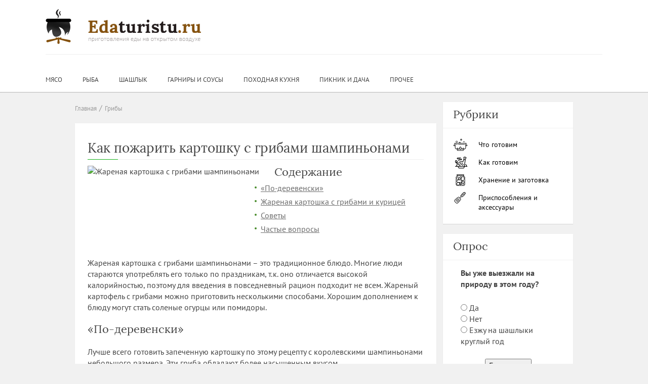

--- FILE ---
content_type: text/html; charset=utf-8
request_url: https://edaturistu.com/griby/kak-pozharit-kartoshku-gribami-shampinonami
body_size: 11708
content:
<!DOCTYPE html>
<!--[if IEMobile 7]><html class="iem7"  lang="ru" dir="ltr"><![endif]-->
<!--[if lte IE 6]><html class="lt-ie9 lt-ie8 lt-ie7"  lang="ru" dir="ltr"><![endif]-->
<!--[if (IE 7)&(!IEMobile)]><html class="lt-ie9 lt-ie8"  lang="ru" dir="ltr"><![endif]-->
<!--[if IE 8]><html class="lt-ie9"  lang="ru" dir="ltr"><![endif]-->
<!--[if (gte IE 9)|(gt IEMobile 7)]><!--><html  lang="ru" dir="ltr"><!--<![endif]-->

<head>
  <meta charset="utf-8" />
<link rel="shortcut icon" href="https://edaturistu.com/sites/all/themes/edat/favicon.ico" type="image/vnd.microsoft.icon" />
<meta name="description" content="Особенности приготовления жареной картошки с грибами шампиньонами, классический рецепт «По-деревенски». Вариант с добавлением куриного мяса, полезные советы." />
<link rel="canonical" href="https://edaturistu.com/griby/kak-pozharit-kartoshku-gribami-shampinonami" />
  <title>Жареная картошка с грибами шампиньонами: рецепты, как приготовить</title>

      <meta name="MobileOptimized" content="width">
    <meta name="HandheldFriendly" content="true">
    <meta name="viewport" content="width=device-width, initial-scale=1">
    <!--[if IEMobile]><meta http-equiv="cleartype" content="on"><![endif]-->
  <link type="text/css" rel="stylesheet" href="https://edaturistu.com/files/css/css_VJTy09Bp19mF2gKUt4lQ7zWw7ODkIKviZnD10t_SNTk.css" media="all" />
<link type="text/css" rel="stylesheet" href="https://edaturistu.com/files/css/css_FUF_VSjm5oN9-OF8_A9qrqBCKC6k6iWAz1ljoOoFjnU.css" media="all" />
<style>#back-top{right:40px;}#back-top span#button{background-color:#CCCCCC;}#back-top span#button:hover{opacity:1;filter:alpha(opacity = 1);background-color:#777777;}span#link{display :none;}
</style>
<link type="text/css" rel="stylesheet" href="https://edaturistu.com/files/css/css_o99Si7RGSeoywrM98merZ0p_2HdY9QHwm7WLdamlC1I.css" media="all" />
  <script src="https://edaturistu.com/sites/all/modules/jquery_update/replace/jquery/1.10/jquery.min.js?v=1.10.2"></script>
<script src="https://edaturistu.com/misc/jquery-extend-3.4.0.js?v=1.10.2"></script>
<script src="https://edaturistu.com/misc/jquery-html-prefilter-3.5.0-backport.js?v=1.10.2"></script>
<script src="https://edaturistu.com/misc/jquery.once.js?v=1.2"></script>
<script src="https://edaturistu.com/misc/drupal.js?s73uo1"></script>
<script src="https://edaturistu.com/sites/all/modules/addtocopy/addtocopy.js?v=1.2"></script>
<script src="https://edaturistu.com/sites/all/libraries/addtocopy/addtocopy.js?v=1.2"></script>
<script src="https://edaturistu.com/sites/all/modules/jquery_update/replace/ui/external/jquery.cookie.js?v=67fb34f6a866c40d0570"></script>
<script src="https://edaturistu.com/sites/all/modules/jquery_update/replace/misc/jquery.form.min.js?v=2.69"></script>
<script src="https://edaturistu.com/misc/ajax.js?v=7.96"></script>
<script src="https://edaturistu.com/sites/all/modules/jquery_update/js/jquery_update.js?v=0.0.1"></script>
<script src="https://edaturistu.com/sites/all/modules/comment_notify/comment_notify.js?s73uo1"></script>
<script src="https://edaturistu.com/files/languages/ru_K_fQUMVe8vEDEUwCw_LCYKxLOGYoa5pMeepxxV8ht0U.js?s73uo1"></script>
<script src="https://edaturistu.com/sites/all/libraries/colorbox/jquery.colorbox-min.js?s73uo1"></script>
<script src="https://edaturistu.com/sites/all/modules/colorbox/js/colorbox.js?s73uo1"></script>
<script src="https://edaturistu.com/sites/all/modules/colorbox/styles/default/colorbox_style.js?s73uo1"></script>
<script src="https://edaturistu.com/sites/all/modules/dhtml_menu/dhtml_menu.js?s73uo1"></script>
<script src="https://edaturistu.com/sites/all/modules/scroll_to_top/scroll_to_top.js?s73uo1"></script>
<script src="https://edaturistu.com/sites/all/modules/tableofcontents/js/tableofcontents.js?s73uo1"></script>
<script src="https://edaturistu.com/misc/progress.js?v=7.96"></script>
<script src="https://edaturistu.com/sites/all/modules/fivestar/js/fivestar.ajax.js?s73uo1"></script>
<script src="https://edaturistu.com/sites/all/modules/fivestar/js/fivestar.js?s73uo1"></script>
<script src="https://edaturistu.com/sites/all/modules/custom_youtube_views/lightslider/js/lightslider.patch.min.js?s73uo1"></script>
<script src="https://edaturistu.com/sites/all/modules/custom_youtube_views/custom.js?s73uo1"></script>
<script src="https://edaturistu.com/sites/all/themes/edat/js/script.js?s73uo1"></script>
<script src="https://edaturistu.com/sites/all/themes/edat/js/social-likes.min.js?s73uo1"></script>
      <!--[if lt IE 9]>
    <script src="/sites/all/themes/zen/js/html5-respond.js"></script>
    <![endif]-->
  <meta name="fpaaccept" content="dfc911a8-aef3-46bf-836f-281b5b27a5b7" />

<script async src="https://pagead2.googlesyndication.com/pagead/js/adsbygoogle.js?client=ca-pub-3056851367718575"
     crossorigin="anonymous"></script>
     
<script type="text/javascript" src="https://s3.wi-fi.ru/mtt/configs/sites/edaturistu.js" async nocache></script>
</head>
<body class="html not-front not-logged-in one-sidebar sidebar-second page-node page-node- page-node-778 node-type-article section-griby" >
    
    
<div id="page">

  <header class="header" id="header" role="banner"><div class="inner-block">
    <div class="header-t">
      <div class="header-l">
                  <a href="/" rel="home" class="header__logo" id="logo"><img src="/sites/all/themes/edat/images/logo.png" alt="Еда туристу" class="header__logo-image" /></a>
                </div>

      <div id="gsearch-block">      </div>
    </div>
    
    <div class="header-b">
      <div class="toggler">
        <div class="toggler-icon">
          <div class="toggler-icon-bar"></div>
        </div>
        <span>Меню</span>
      </div>

      <nav class="topmenu">  <div class="header__region region region-header">
    <div id="block-system-main-menu" class="block block-system block-menu first last odd" role="navigation">

      
  <ul class="menu"><li class="menu__item is-leaf first leaf dhtml-menu" id="dhtml_menu-2989"><a href="/myaso" title="" class="menu__link">Мясо</a></li>
<li class="menu__item is-leaf leaf dhtml-menu" id="dhtml_menu-2990"><a href="/ryba" title="" class="menu__link">Рыба</a></li>
<li class="menu__item is-leaf leaf dhtml-menu" id="dhtml_menu-2991"><a href="/shashlyk" title="" class="menu__link">Шашлык</a></li>
<li class="menu__item is-leaf leaf dhtml-menu" id="dhtml_menu-2992"><a href="/garnir" title="" class="menu__link">Гарниры и соусы</a></li>
<li class="menu__item is-leaf leaf dhtml-menu" id="dhtml_menu-2993"><a href="/pohod" title="" class="menu__link">Походная кухня</a></li>
<li class="menu__item is-leaf leaf dhtml-menu" id="dhtml_menu-2994"><a href="/dacha" title="" class="menu__link">Пикник и дача</a></li>
<li class="menu__item is-leaf last leaf dhtml-menu" id="dhtml_menu-3061"><a href="/prochee" title="" class="menu__link">Прочее</a></li>
</ul>
</div>
  </div>
</nav>
    </div>
  </div></header>

  <div class="main-wrapper">
    <div class="container">
      <div id="main">

        <div id="content" class="column" role="main">
          <div class="content-inner">
                        <nav class="breadcrumb" itemscope itemtype="https://schema.org/BreadcrumbList"><div itemprop="itemListElement" itemscope itemtype="https://schema.org/ListItem"><a itemprop="item" href="/"><span itemprop="name">Главная</span></a><meta itemprop="position" content="0" /></div><div itemprop="itemListElement" itemscope itemtype="https://schema.org/ListItem"><a itemprop="item" href="/griby"><span itemprop="name">Грибы</span></a><meta itemprop="position" content="1" /></div></nav>
                                                            



<div class="wblock">
  <h1>Как пожарить картошку с грибами шампиньонами</h1>

<div id="content_rb_54849" class="content_rb rkl-top" data-id="54849"></div>


<article class="node-778 node node-article node-promoted node-content-778 view-mode-full clearfix">
  
  <script type="application/ld+json">
  {
    "@context": "https://schema.org",
    "@type": "WebPage",
    "headline": "Как пожарить картошку с грибами шампиньонами",
    "image": {
      "@type": "ImageObject",
      "url": "https://edaturistu.com/files/field/image/kartoshka-shamp.jpg"
    },
    "author": {
      "@type": "Person",
      "name": "writer7456"
    },  
    "publisher": {
      "@type": "Organization",
      "name": "EdaTuristu.ru",
      "logo": {
        "@type": "ImageObject",
        "url": "/apple-touch-icon.png"
      }
    },
    "datePublished": "2023-06-11",
    "dateModified": "2025-10-29"
  }
  </script>

      <header>
                  
          </header>
  
  <div class="field field-name-field-image field-type-image field-label-hidden">
            <img src="https://edaturistu.com/files/styles/inpost/public/field/image/kartoshka-shamp.jpg?itok=qIgxj5NH" width="300" height="225" alt="Жареная картошка с грибами шампиньонами" />    </div>
<div class="field field-name-body field-type-text-with-summary field-label-hidden">
            <!--start_content--><!--noindex--><div id="toc" class='toc'> <div class='toc-title'>Содержание</div> <div class='toc-list'> <ul> 	<li class="toc-level-1"><a href="#toc-0">«По-деревенски»</a></li> 	<li class="toc-level-1"><a href="#toc-1">Жареная картошка с грибами и курицей</a></li> 	<li class="toc-level-1"><a href="#toc-2">Советы</a></li> 	<li class="toc-level-1"><a href="#toc-6">Частые вопросы</a></li> </ul> </div> </div><!--/noindex--> <p>Жареная картошка с грибами шампиньонами – это традиционное блюдо. Многие люди стараются употреблять его только по праздникам, т.к. оно отличается высокой калорийностью, поэтому для введения в повседневный рацион подходит не всем. Жареный картофель с грибами можно приготовить несколькими способами. Хорошим дополнением к блюду могут стать соленые огурцы или помидоры.</p> <h2 id="toc-0">«По-деревенски»</h2> <p>Лучше всего готовить запеченную картошку по этому рецепту с королевскими шампиньонами небольшого размера. Эти гриба обладают более насыщенным вкусом. </p> <div class="blockquote"><span class="bold">Важно!</span><br /> Следует отбирать для приготовления молодые плодовые тела.</div> <p>Чтобы приготовить это блюдо, потребуются ингредиенты, представленные в таблице. </p> <table cellpadding="2"><tbody><tr><td><span class="bold">Ингредиенты</span></td> <td><span class="bold">Количество продукта</span></td> </tr><tr><td>Картофель</td> <td>4-5 шт.</td> </tr><tr><td>Королевский шампиньон</td> <td>200 г</td> </tr><tr><td>Лук</td> <td>2 шт.</td> </tr><tr><td>Сало</td> <td>50 г</td> </tr></tbody></table><div class="img-description" style="max-width: 640px"><a href="https://edaturistu.com/files/2023/kartoshka-shamp-1.jpg" class="colorbox"><img src="https://edaturistu.com/files/resize/2023/kartoshka-shamp-1-640x566.jpg" width="640" alt="Жареная картошка с грибами шампиньонами" height="566" /></a><br /> Хорошим дополнением к блюду будет соленья или салат из свежих овощей</div> <p>Этапы приготовления:</p> <div class="simpst"><a href="https://edaturistu.com/pohod/kak-prigotovit-shampinony-kostre"><img src="https://edaturistu.com/files/styles/sim-200/public/field/image/shampinjony-kstr.jpg?itok=oi9s8tMZ" width="200" height="150" alt="Шампиньоны, приготовленные на костре" />Маринады для шампиньонов на костре</a></div> <ol><li>Шампиньоны требуется избавить от кожицы на шляпке, промыть и нарезать крупными кусками.</li> <li>Картофель избавить от кожицы и нарезать ломтиками.</li> <li>Сало нарезать тонкими прямоугольниками.</li> <li>Лук избавить от шелухи и мелко нарезать.</li> <li>Сало и лук поместить на сковороду и жарить, пока не вытопится жир.</li> <li>В сковороду ввести шампиньоны.</li> <li>Когда грибы приготовятся, в сковороду следует ввести картофель и специи.</li> <li>Блюдо нужно готовить под закрытой крышкой, периодически помешивая. </li> <li>Тушеная картошка и грибы получаются мягкими и вкусными. </li> </ol><div  id="block-inject-1" class="clearfix block-inject block-inject-1" data-block-id="block_inject-1"><div id="block-block-9" class="block block-block first odd">

      
  <div id="content_rb_19576" class="content_rb" data-id="19576"></div>

</div>
</div><div class="img-description" style="max-width: 640px"><a href="https://edaturistu.com/files/2023/kartoshka-shamp-2.jpg" class="colorbox"><img src="https://edaturistu.com/files/resize/2023/kartoshka-shamp-2-640x443.jpg" width="640" alt="Жареная картошка с грибами шампиньонами" height="443" /></a><br /> Можно добавить куриное или любое другое мясо</div> <h2 id="toc-1">Жареная картошка с грибами и курицей</h2> <p>В домашних условиях можно вкусно пожарить жареную картошку с грибами шампиньонами и курицей. </p> <div class="blockquote"><span class="bold">Важно!</span><br /> Готовить блюдо несложно, но не следует превышать время термической обработки продуктов, чтобы сохранить их сочность.</div> <p>Следует учесть, что лучше готовить блюдо с использованием мякоти бедер курицы, т.к. они более сочные, чем грудинка. В таблице представлены необходимые ингредиенты. </p> <table cellpadding="2"><tbody><tr><td><span class="bold">Ингредиенты</span></td> <td><span class="bold">Количество продукта</span></td> </tr><tr><td>Шампиньоны</td> <td>300 г</td> </tr><tr><td>Курица</td> <td>200 г</td> </tr><tr><td>Картофель</td> <td>4-5 шт.</td> </tr><tr><td>Лук</td> <td>1 шт.</td> </tr><tr><td>Специи</td> <td>По вкусу</td> </tr></tbody></table><div class="img-description" style="max-width: 640px"><a href="https://edaturistu.com/files/2023/kartoshka-shamp-3.jpg" class="colorbox"><img src="https://edaturistu.com/files/resize/2023/kartoshka-shamp-3-640x336.jpg" width="640" alt="Жареная картошка с грибами шампиньонами" height="336" /></a><br /> Блюдо рекомендуется подавать к столу со сметаной</div> <p>Приготовление:</p> <ol><li>Шампиньоны избавить от кожицы и нарезать слайсами.</li> <li>Картофель очистить и нарезать кубиками.</li> <li>Лук очистить от шелухи и измельчить.</li> <li>Курицу следует избавить от кости и кожицы, а затем нарезать кусками.</li> <li>На сковороду нужно налить немного масла и обжарить курицу.</li> <li>Отдельно необходимо обжарить лук с шампиньонами.</li> <li>За 10 минут до готовности курицы в сковороду ввести картофель, специи и грибы с луком. </li> <li>Готовить нужно под закрытой крышкой. </li> <li>Перед подачей к столу жареный картофель стоит украсить измельченной зеленью. </li> </ol><div  id="block-inject-2" class="clearfix block-inject block-inject-2" data-block-id="block_inject-2"><div id="block-block-10" class="block block-block first odd">

      
  <div id="content_rb_45264" class="content_rb" data-id="45264"></div>

</div>
</div><h2 id="toc-2">Советы</h2> <h3 id="toc-3">Совет №1</h3> <p>Если шампиньоны крупные и шляпки уже раскрылись, следует тщательно промыть геминофор под проточной водой, чтобы по максимуму устранить темные споры, т.к. если их оставить, они окрасят картофель.</p> <h3 id="toc-4">Совет №2</h3> <p>Картофель следует нарезать достаточно мелко. Это ускорит процесс приготовления.</p> <h3 id="toc-5">Совет №3</h3> <p>При жарке не следует использовать много масла. Это значительно повысит калорийность.</p> <div class="al_center"><a href="https://edaturistu.com/files/2023/kartoshka-shamp-4.jpg" class="colorbox"><img src="https://edaturistu.com/files/resize/2023/kartoshka-shamp-4-640x321.jpg" width="640" alt="Шампиньоны" height="321" /></a></div> <h2 id="toc-6">Частые вопросы</h2> <p><span class="bold">Можно ли при приготовлении блюда использовать целые шампиньоны?</span></p> <p>Если диаметр грибов менее 2 см, их можно жарить целиком.</p> <p><span class="bold">Можно ли добавлять при приготовлении куркуму?</span></p> <p>Эта специя может придать красивый золотистый цвет, однако злоупотреблять ею не следует.</p> <p><span class="bold">Можно ли использовать при приготовлении топленое масло, вместо растительного?</span></p> <p>Допустимо применять при жарке картофеля с грибами топленое масло.</p> <!--end_content-->    </div>


<span style="display:none;" class="fpaping"></span>
<div id="block-views-custom-youtube-views-fc-block" class="block block-views first odd">

      
  <div class="view view-custom-youtube-views-fc view-id-custom_youtube_views_fc view-display-id-block view-dom-id-27586bf36afce1e5a987ffa328fdb779">
            <div class="view-header">
      <p>Видео по теме:</p>
    </div>
  
  
  
      <div class="view-content">
      <div class="item-list ">    <ul class="custom_youtube_views">          <li class="views-row views-row-1 views-row-odd views-row-first">  
  <div class="views-field views-field-custom-youtube-fc-youtube-es-1">        <div class="field-content"><div class="youtube-container--responsive"><iframe  id="youtube-field-player" class="youtube-field-player" width="100%" height="100%" src="https://www.youtube.com/embed/Duy9T_AQ0Mk?enablejsapi=1&amp;origin=https%3A//edaturistu.com&amp;wmode=opaque" title="Embedded video" frameborder="0" allowfullscreen="" allow="autoplay; fullscreen"><a href="https://www.youtube.com/embed/Duy9T_AQ0Mk?enablejsapi=1&amp;origin=https%3A//edaturistu.com&amp;wmode=opaque">Embedded video</a></iframe></div></div>  </div>  
  <div class="views-field views-field-custom-youtube-fc-youtube-es">        <div class="field-content"><img src="https://edaturistu.com/files/styles/youtube-icon/public/youtube/Duy9T_AQ0Mk.jpg?itok=zviKOshf" alt="Embedded thumbnail" /></div>  </div></li>
          <li class="views-row views-row-2 views-row-even">  
  <div class="views-field views-field-custom-youtube-fc-youtube-es-1">        <div class="field-content"><div class="youtube-container--responsive"><iframe  id="youtube-field-player--2" class="youtube-field-player" width="100%" height="100%" src="https://www.youtube.com/embed/fcB5-Zg-WSY?enablejsapi=1&amp;origin=https%3A//edaturistu.com&amp;wmode=opaque" title="Embedded video" frameborder="0" allowfullscreen="" allow="autoplay; fullscreen"><a href="https://www.youtube.com/embed/fcB5-Zg-WSY?enablejsapi=1&amp;origin=https%3A//edaturistu.com&amp;wmode=opaque">Embedded video</a></iframe></div></div>  </div>  
  <div class="views-field views-field-custom-youtube-fc-youtube-es">        <div class="field-content"><img src="https://edaturistu.com/files/styles/youtube-icon/public/youtube/fcB5-Zg-WSY.jpg?itok=NO5aOxuJ" alt="Embedded thumbnail" /></div>  </div></li>
          <li class="views-row views-row-3 views-row-odd">  
  <div class="views-field views-field-custom-youtube-fc-youtube-es-1">        <div class="field-content"><div class="youtube-container--responsive"><iframe  id="youtube-field-player--3" class="youtube-field-player" width="100%" height="100%" src="https://www.youtube.com/embed/-nZaH93W6PE?enablejsapi=1&amp;origin=https%3A//edaturistu.com&amp;wmode=opaque" title="Embedded video" frameborder="0" allowfullscreen="" allow="autoplay; fullscreen"><a href="https://www.youtube.com/embed/-nZaH93W6PE?enablejsapi=1&amp;origin=https%3A//edaturistu.com&amp;wmode=opaque">Embedded video</a></iframe></div></div>  </div>  
  <div class="views-field views-field-custom-youtube-fc-youtube-es">        <div class="field-content"><img src="https://edaturistu.com/files/styles/youtube-icon/public/youtube/-nZaH93W6PE.jpg?itok=rxezaQO5" alt="Embedded thumbnail" /></div>  </div></li>
          <li class="views-row views-row-4 views-row-even views-row-last">  
  <div class="views-field views-field-custom-youtube-fc-youtube-es-1">        <div class="field-content"><div class="youtube-container--responsive"><iframe  id="youtube-field-player--4" class="youtube-field-player" width="100%" height="100%" src="https://www.youtube.com/embed/ZszhP7nHWvg?enablejsapi=1&amp;origin=https%3A//edaturistu.com&amp;wmode=opaque" title="Embedded video" frameborder="0" allowfullscreen="" allow="autoplay; fullscreen"><a href="https://www.youtube.com/embed/ZszhP7nHWvg?enablejsapi=1&amp;origin=https%3A//edaturistu.com&amp;wmode=opaque">Embedded video</a></iframe></div></div>  </div>  
  <div class="views-field views-field-custom-youtube-fc-youtube-es">        <div class="field-content"><img src="https://edaturistu.com/files/styles/youtube-icon/public/youtube/ZszhP7nHWvg.jpg?itok=mPh0n-F4" alt="Embedded thumbnail" /></div>  </div></li>
      </ul></div>    </div>
  
  
  
  
  
  
</div>
</div>

</article>
<!--noindex-->
<div class="social-likes">
	<div class="vkontakte" title="Поделиться ссылкой во Вконтакте">Вконтакте</div>
	<div class="odnoklassniki" title="Поделиться ссылкой в Одноклассниках">Одноклассники</div>
	
	<div class="field field-name-field-rating field-type-fivestar field-label-hidden">
            <form class="fivestar-widget" action="/griby/kak-pozharit-kartoshku-gribami-shampinonami" method="post" id="fivestar-custom-widget" accept-charset="UTF-8"><div><div  class="clearfix fivestar-average-stars fivestar-form-item fivestar-oxygen"><div class="form-item form-type-fivestar form-item-vote">
 <div class="form-item form-type-select form-item-vote">
 <select id="edit-vote--2" name="vote" class="form-select"><option value="-">Выберите оценку</option><option value="20">Give Как пожарить картошку с грибами шампиньонами 1/5</option><option value="40">Give Как пожарить картошку с грибами шампиньонами 2/5</option><option value="60">Give Как пожарить картошку с грибами шампиньонами 3/5</option><option value="80" selected="selected">Give Как пожарить картошку с грибами шампиньонами 4/5</option><option value="100">Give Как пожарить картошку с грибами шампиньонами 5/5</option></select>
</div>

</div>
</div><input class="fivestar-submit form-submit" type="submit" id="edit-fivestar-submit" name="op" value="Ставка" /><input type="hidden" name="form_build_id" value="form-QjWJVrEnahrM6sX0uAEmmsd-ADZMZ-n4Z-yVKTBdPJU" />
<input type="hidden" name="form_id" value="fivestar_custom_widget" />
</div></form>    </div>
</div>

<script type="application/ld+json"> 
     {"@context": "https://schema.org/",
  "@type": "Product",
     "name": "Как пожарить картошку с грибами шампиньонами",
  "aggregateRating": {
     "@type": "AggregateRating",
  "ratingValue": "3.3125",
  "reviewCount": "16"}}
</script>
<!--/noindex-->

<div id="content_rb_38815" class="content_rb" data-id="38815"></div>

</div>

<div class="wblock">
  <div class="similarpost clearfix">
    <div class="title">Советуем почитать:</div>
    <div id="block-views-similar-entries-block" class="block block-views first odd">

      
  <div class="view view-Similar-Entries view-id-Similar Entries view-display-id-block view-dom-id-df4e6199583f6ff4e34bbe3861ba6ad3">
        
  
  
      <div class="view-content">
        <div class="views-row views-row-1 views-row-odd views-row-first views-row-last">
      
  <div class="views-field views-field-field-razdel">        <div class="field-content"><div class="similarpost-img-wrapper">
<!--noindex--><a href="/garnir/kartofel-mangale" rel="nofollow"><img src="https://edaturistu.com/files/styles/sim-200/public/field/image/kartoshka-mngl.jpg?itok=Qbakk4Ko" width="200" height="150" alt="Шашлыки из картошки, мяса и овощей" /></a><!--/noindex-->
<div class="similarpost-razdel"><a href="/garnir">Гарниры и соусы</a></div>
</div></div>  </div>  
  <div class="views-field views-field-title">        <span class="field-content"><a href="/garnir/kartofel-mangale">Картофель на мангале</a></span>  </div>  </div>
    </div>
  
  
  
  
  
  
</div>
</div>
<div id="block-views-similar-entries-block-1" class="block block-views even">

      
  <div class="view view-Similar-Entries view-id-Similar Entries view-display-id-block_1 view-dom-id-e131a1f7442cce22f366dec535c0f529">
        
  
  
      <div class="view-content">
        <div class="views-row views-row-1 views-row-odd views-row-first views-row-last">
      
  <div class="views-field views-field-field-razdel">        <div class="field-content"><div class="similarpost-img-wrapper">
<!--noindex--><a href="/griby/salat-kurinoy-grudkoy-gribami-shampinonami" rel="nofollow"><img src="https://edaturistu.com/files/styles/sim-200/public/field/image/salat-shampinjonami_1.jpg?itok=77ZDYvZo" width="200" height="150" alt="Салат с грибами шампиньонами и курицей" /></a><!--/noindex-->
<div class="similarpost-razdel"><a href="/griby">Грибы</a></div>
</div></div>  </div>  
  <div class="views-field views-field-field-inlink1">        <div class="field-content"><a href="https://edaturistu.com/griby/salat-kurinoy-grudkoy-gribami-shampinonami">Салат с копченой курицей и грибами шампиньонами</a></div>  </div>  </div>
    </div>
  
  
  
  
  
  
</div>
</div>
<div id="block-views-similar-entries-block-2" class="block block-views odd">

      
  <div class="view view-Similar-Entries view-id-Similar Entries view-display-id-block_2 view-dom-id-9aaf345621c10fbfe2f1e95e6f45cdac">
        
  
  
      <div class="view-content">
        <div class="views-row views-row-1 views-row-odd views-row-first views-row-last">
      
  <div class="views-field views-field-field-razdel">        <div class="field-content"><div class="similarpost-img-wrapper">
<!--noindex--><a href="/griby/kak-pozharit-shampinony" rel="nofollow"><img src="https://edaturistu.com/files/styles/sim-200/public/field/image/grb-shampinjony.jpg?itok=W1Vjr1VS" width="200" height="150" alt="Жареные шампиньоны" /></a><!--/noindex-->
<div class="similarpost-razdel"><a href="/griby">Грибы</a></div>
</div></div>  </div>  
  <div class="views-field views-field-field-inlink1">        <div class="field-content"><a href="https://edaturistu.com/griby/kak-pozharit-shampinony">Сколько по времени жарить грибы шампиньоны</a></div>  </div>  </div>
    </div>
  
  
  
  
  
  
</div>
</div>
  </div>
</div>

<div class="wblock">
  </div>
<div id="block-block-8" class="block block-block last even">

      
  <div id="content_rb_17351" class="content_rb" data-id="17351"></div>

</div>
          </div>
        </div>

        

        
                  <aside class="sidebars">
                          <section class="region region-sidebar-second column sidebar">
    <div id="block-menu-menu-catmenu" class="block block-menu first odd" role="navigation">

        <div class="block__title block-title">Рубрики</div>
    
  <ul class="menu"><li class="menu__item is-leaf first leaf dhtml-menu" id="dhtml_menu-3062"><a href="/rubrika/chto-gotovim" title="" class="menu__link">Что готовим</a></li>
<li class="menu__item is-leaf leaf dhtml-menu" id="dhtml_menu-3063"><a href="/rubrika/kak-gotovim" title="" class="menu__link">Как готовим</a></li>
<li class="menu__item is-leaf leaf dhtml-menu" id="dhtml_menu-3064"><a href="/rubrika/hranenie-zagotovka" title="" class="menu__link">Хранение и заготовка</a></li>
<li class="menu__item is-leaf last leaf dhtml-menu" id="dhtml_menu-3065"><a href="/rubrika/prisposobleniya-aksessuary" title="" class="menu__link">Приспособления и аксессуары</a></li>
</ul>
</div>
<div id="block-block-4" class="block block-block even">

      
  <!-- VK Widget -->
<div id="vk_groups"></div>
</div>
<div id="block-block-5" class="block block-block odd">

      
  <div id="content_rb_158856" class="content_rb" data-id="158856"></div>
</div>
<div id="block-poll-recent" class="block block-poll even" role="complementary">

        <div class="block__title block-title">Опрос</div>
    
  <form action="/shashlyk/chego-mozhno-sdelat" method="post" id="poll-view-voting" accept-charset="UTF-8"><div><div class="poll">
  <div class="vote-form">
    <div class="choices">
              <div class="title">Вы уже выезжали на природу в этом году?</div>
            <div class="form-item form-type-radios form-item-choice">
  <label class="element-invisible" for="edit-choice">Варианты </label>
 <div id="edit-choice" class="form-radios"><div class="form-item form-type-radio form-item-choice">
 <input type="radio" id="edit-choice-1" name="choice" value="1" class="form-radio" />  <label class="option" for="edit-choice-1">Да </label>

</div>
<div class="form-item form-type-radio form-item-choice">
 <input type="radio" id="edit-choice-2" name="choice" value="2" class="form-radio" />  <label class="option" for="edit-choice-2">Нет </label>

</div>
<div class="form-item form-type-radio form-item-choice">
 <input type="radio" id="edit-choice-3" name="choice" value="3" class="form-radio" />  <label class="option" for="edit-choice-3">Езжу на шашлыки круглый год </label>

</div>
</div>
</div>
    </div>
    <input type="submit" id="edit-vote--3" name="op" value="Голосовать" class="form-submit" />  </div>
    <input type="hidden" name="form_build_id" value="form-D0EI_8RBA6tsUIQNn45wWMVrYInrXRzSw_bcSawEryE" />
<input type="hidden" name="form_id" value="poll_view_voting" />
</div>
</div></form><ul class="links"><li class="0 first"><a href="/poll" title="Cписок всех опросов">Старые опросы</a></li>
<li class="1 last"><a href="/node/21/results" title="Результаты опроса">Результаты</a></li>
</ul>
</div>
<div id="block-views-last-comments-block-1" class="block block-views odd">

        <div class="block__title block-title">Сейчас обсуждают</div>
    
  <div class="view view-last-comments view-id-last_comments view-display-id-block_1 view-dom-id-def9ebb02a56b296f18f2da4f17a8aa2">
        
  
  
      <div class="view-content">
        <div class="views-row views-row-1 views-row-odd views-row-first">
      
  <div class="views-field views-field-title">        <span class="field-content"><a href="/prochee/kogda-nuzhno-sobirat-polyn">Когда нужно собирать полынь</a></span>  </div>  
  <span class="views-field views-field-name">        <span class="field-content">Лара Лисова: </span>  </span>  
  <span class="views-field views-field-comment-body">        <span class="field-content">Благодарю, за интересный и подробный обзор.
Чувствуется профессиональный подход к...</span>  </span>  </div>
  <div class="views-row views-row-2 views-row-even">
      
  <div class="views-field views-field-title">        <span class="field-content"><a href="/dacha/alyuminievyy-kazan">Алюминиевый казан </a></span>  </div>  
  <span class="views-field views-field-name">        <span class="field-content">Duanesig: </span>  </span>  
  <span class="views-field views-field-comment-body">        <span class="field-content">по России при сумме заказа свыше 3 000 ?
</span>  </span>  </div>
  <div class="views-row views-row-3 views-row-odd">
      
  <div class="views-field views-field-title">        <span class="field-content"><a href="/ryba/karas-goryachego-kopcheniya">Карась горячего копчения</a></span>  </div>  
  <span class="views-field views-field-name">        <span class="field-content">Сергей: </span>  </span>  
  <span class="views-field views-field-comment-body">        <span class="field-content">Согласен по поводу посола. Рыбу не надо чистить от чешуи, более чем достаточно просто...</span>  </span>  </div>
  <div class="views-row views-row-4 views-row-even">
      
  <div class="views-field views-field-title">        <span class="field-content"><a href="/prochee/kogda-sobirayut-berezovye-pochki">Когда собирают березовые почки</a></span>  </div>  
  <span class="views-field views-field-name">        <span class="field-content">Гость: </span>  </span>  
  <span class="views-field views-field-comment-body">        <span class="field-content">"Конец февраля-начало января"- это когда?  "Ветки не рекомендуется срезать или запасаться...</span>  </span>  </div>
  <div class="views-row views-row-5 views-row-odd views-row-last">
      
  <div class="views-field views-field-title">        <span class="field-content"><a href="/prochee/kogda-sobirayut-berezovye-pochki">Когда собирают березовые почки</a></span>  </div>  
  <span class="views-field views-field-name">        <span class="field-content">Гость: </span>  </span>  
  <span class="views-field views-field-comment-body">        <span class="field-content">Даже дерево на фото. Ну понятно же, что это не береза, а скорее тополь. Как серьезно...</span>  </span>  </div>
    </div>
  
  
  
  
  
  
</div>
</div>
<div id="block-views-newart-razdel-block" class="block block-views even">

        <div class="block__title block-title">Новые статьи раздела</div>
    
  <div class="view view-newart-razdel view-id-newart_razdel view-display-id-block view-dom-id-41a659807d298885d5c52e46d5b709d2">
        
  
  
      <div class="view-content">
      <div class="item-list">    <ul>          <li class="views-row views-row-1 views-row-odd views-row-first">  
  <div class="views-field views-field-field-image">        <div class="field-content"><!--noindex--><a href="/griby/rastushchie-derevyah" rel="nofollow"><img src="https://edaturistu.com/files/styles/img-48/public/field/image/grib-der.jpg?itok=tvTK9uNS" width="48" height="48" alt="Гриб растет на дереве" /></a><!--/noindex--></div>  </div>  
          <div class="teaser-r">
<div class="teaser-title"><a href="/griby/rastushchie-derevyah">Грибы, растущие на деревьях</a></div>
<div class="teaser-cat"><a href="/griby">Грибы</a></div>
</div>  </li>
          <li class="views-row views-row-2 views-row-even">  
  <div class="views-field views-field-field-image">        <div class="field-content"><!--noindex--><a href="/griby/kak-pozharit-belye-zimu" rel="nofollow"><img src="https://edaturistu.com/files/styles/img-48/public/field/image/zhargr-zim.jpg?itok=5xdksCzk" width="48" height="48" alt="Жареные белые грибы на зиму в банках" /></a><!--/noindex--></div>  </div>  
          <div class="teaser-r">
<div class="teaser-title"><a href="/griby/kak-pozharit-belye-zimu">Как пожарить белые грибы на зиму</a></div>
<div class="teaser-cat"><a href="/griby">Грибы</a></div>
</div>  </li>
          <li class="views-row views-row-3 views-row-odd">  
  <div class="views-field views-field-field-image">        <div class="field-content"><!--noindex--><a href="/griby/sup-belyh-gribov-perlovkoy" rel="nofollow"><img src="https://edaturistu.com/files/styles/img-48/public/field/image/supgr-perl.jpg?itok=S2HyJW86" width="48" height="48" alt="Суп из белых грибов с перловкой" /></a><!--/noindex--></div>  </div>  
          <div class="teaser-r">
<div class="teaser-title"><a href="/griby/sup-belyh-gribov-perlovkoy">Суп из белых грибов с перловкой</a></div>
<div class="teaser-cat"><a href="/griby">Грибы</a></div>
</div>  </li>
          <li class="views-row views-row-4 views-row-even">  
  <div class="views-field views-field-field-image">        <div class="field-content"><!--noindex--><a href="/griby/amurskoy-oblasti" rel="nofollow"><img src="https://edaturistu.com/files/styles/img-48/public/field/image/grib-amurobl.jpg?itok=gzDiHidj" width="48" height="48" alt="Сбор грибов" /></a><!--/noindex--></div>  </div>  
          <div class="teaser-r">
<div class="teaser-title"><a href="/griby/amurskoy-oblasti">Грибы Амурской области</a></div>
<div class="teaser-cat"><a href="/griby">Грибы</a></div>
</div>  </li>
          <li class="views-row views-row-5 views-row-odd views-row-last">  
  <div class="views-field views-field-field-image">        <div class="field-content"><!--noindex--><a href="/griby/recepty-prigotovleniya-gribov-zontikov" rel="nofollow"><img src="https://edaturistu.com/files/styles/img-48/public/field/image/zont-gotov.jpg?itok=AO_OiVWd" width="48" height="48" alt="Грибы зонтики" /></a><!--/noindex--></div>  </div>  
          <div class="teaser-r">
<div class="teaser-title"><a href="/griby/recepty-prigotovleniya-gribov-zontikov">Рецепты приготовления грибов зонтиков</a></div>
<div class="teaser-cat"><a href="/griby">Грибы</a></div>
</div>  </li>
      </ul></div>    </div>
  
  
  
  
  
  
</div>
</div>
<div id="block-block-3" class="block block-block last odd">

      
  <script type="text/javascript" src="/js/orphus.js"></script><p><a href="//orphus.ru" id="orphus" target="_blank"><img alt="Система Orphus" src="/js/orphus.png" width="240" height="80" /></a></p>

</div>
  </section>
          </aside>
        
      </div>
    </div>
  </div>
</div>

<div id="footer-wrapper">
  <div class="footer-t">
    <div class="container">
        <footer id="footer" class="region region-footer">
    <div id="block-block-1" class="block block-block first last odd">

      
  <div class="footer-l">
  <img src="/sites/all/themes/edat/images/logo-f.png" alt="Еда туристу">
  <div class="txt">Приготовления еды <br>на открытом воздухе</div>
</div>
<div class="footer-c">
  <div class="txt"><!--noindex-->Копирование текстов с сайта возможно только с указанием ссылки на источник.<!--/noindex--></div>
</div>
<div class="footer-r">
  <a href="/sitemap" class="sitemap">Карта сайта</a> <a href="/about" class="sitemap">О сайте</a>
  <div class="counter">
<!--LiveInternet counter--><script type="text/javascript">
document.write("<a href='//www.liveinternet.ru/click' "+
"target=_blank><img src='//counter.yadro.ru/hit?t26.1;r"+
escape(document.referrer)+((typeof(screen)=="undefined")?"":
";s"+screen.width+"*"+screen.height+"*"+(screen.colorDepth?
screen.colorDepth:screen.pixelDepth))+";u"+escape(document.URL)+
";"+Math.random()+
"' alt='' title='LiveInternet: показано число посетителей за"+
" сегодня' "+
"border='0' width='88' height='15'><\/a>")
</script><!--/LiveInternet-->

<script type="text/javascript">edatstat();</script>
  </div>
</div>

<!-- Yandex.Metrika counter --> <script type="text/javascript" > (function(m,e,t,r,i,k,a){m[i]=m[i]||function(){(m[i].a=m[i].a||[]).push(arguments)}; m[i].l=1*new Date();k=e.createElement(t),a=e.getElementsByTagName(t)[0],k.async=1,k.src=r,a.parentNode.insertBefore(k,a)}) (window, document, "script", "https://mc.yandex.ru/metrika/tag.js", "ym"); ym(44259504, "init", { clickmap:true, trackLinks:true, accurateTrackBounce:true }); </script> <noscript><div><img src="https://mc.yandex.ru/watch/44259504" style="position:absolute; left:-9999px;" alt="" /></div></noscript> <!-- /Yandex.Metrika counter -->

<script>
// Инициализация ВКонтакте
window.vkAsyncInit = function () { 
// Далее можно перечислять нужные виджеты ВКонтакте
VK.Widgets.Group("vk_groups", {mode: 3, width: "250"}, 145298674);
};

// Функция асинхронной загрузки
(function(a, c, f) { function g() { var d, a = c.getElementsByTagName(f)[0], b = function(b, e) { c.getElementById(e) || (d = c.createElement(f), d.src = b, d.async = !0, e && (d.id = e), a.parentNode.insertBefore(d, a)) };
b("//vk.com/js/api/openapi.js");
}
a.addEventListener ? a.addEventListener("load", g, !1) : a.attachEvent && a.attachEvent("onload", g)
})(window, document, "script");
</script>

<script type="text/javascript"> rbConfig={start:performance.now(),rbDomain:"www.rbp2.site",rotator:'21mpm'};</script>
<script async="async" type="text/javascript" src="//www.rbp2.site/21mpm.min.js"></script> 
</div>
  </footer>
    </div>  
  </div>
  <div class="footer-b">
    <div class="container">
      <div class="copy">edaturistu.com &copy; 2016 – 2026</div>
    </div>
  </div>
</div>

  <div class="region region-bottom">
    <div id="block-block-7" class="block block-block first last odd">

      
  <div id="content_rb_7810" class="content_rb" data-id="7810"></div>
<div id="content_rb_159904" class="content_rb" data-id="159904"></div>

</div>
  </div>
  <script src="//www.youtube.com/player_api"></script>
<script>jQuery.extend(Drupal.settings, {"basePath":"\/","pathPrefix":"","setHasJsCookie":0,"ajaxPageState":{"theme":"edat","theme_token":"hQ3vwj2jExDKMq2AqDNmJw7JFomCVEdv8Y-rTdKDYzk","jquery_version":"1.10"},"colorbox":{"opacity":"0.85","current":"{current} of {total}","previous":"\u00ab Prev","next":"Next \u00bb","close":"\u0417\u0430\u043a\u0440\u044b\u0442\u044c","maxWidth":"98%","maxHeight":"98%","fixed":true,"mobiledetect":true,"mobiledevicewidth":"480px","file_public_path":"\/files","specificPagesDefaultValue":"admin*\nimagebrowser*\nimg_assist*\nimce*\nnode\/add\/*\nnode\/*\/edit\nprint\/*\nprintpdf\/*\nsystem\/ajax\nsystem\/ajax\/*"},"dhtmlMenu":{"nav":"open","animation":{"effects":{"height":"height","opacity":"opacity"},"speed":500},"effects":{"siblings":"close-same-tree","children":"none","remember":0},"filter":{"type":"blacklist","list":[]}},"scroll_to_top":{"label":"\u041a \u043d\u0430\u0447\u0430\u043b\u0443 \u0441\u0442\u0440\u0430\u043d\u0438\u0446\u044b"},"tableofcontents":{"collapse":false,"scroll":false},"addtocopy":{"selector":"#content","minlen":"250","htmlcopytxt":"\u003Cbr\u003E\u0418\u0441\u0442\u043e\u0447\u043d\u0438\u043a: \u003Ca href=\u0022[link]\u0022\u003E[link]\u003C\/a\u003E\u003Cbr\u003E","addcopyfirst":"0"},"ajax":{"edit-vote--2":{"callback":"fivestar_ajax_submit","event":"change","url":"\/system\/ajax","submit":{"_triggering_element_name":"vote"}}},"urlIsAjaxTrusted":{"\/system\/ajax":true,"\/griby\/kak-pozharit-kartoshku-gribami-shampinonami":true,"\/shashlyk\/chego-mozhno-sdelat":true}});</script>

</body>
</html>


--- FILE ---
content_type: text/html; charset=utf-8
request_url: https://www.google.com/recaptcha/api2/aframe
body_size: 268
content:
<!DOCTYPE HTML><html><head><meta http-equiv="content-type" content="text/html; charset=UTF-8"></head><body><script nonce="jy7V-WQXGpB64KBsdQUylg">/** Anti-fraud and anti-abuse applications only. See google.com/recaptcha */ try{var clients={'sodar':'https://pagead2.googlesyndication.com/pagead/sodar?'};window.addEventListener("message",function(a){try{if(a.source===window.parent){var b=JSON.parse(a.data);var c=clients[b['id']];if(c){var d=document.createElement('img');d.src=c+b['params']+'&rc='+(localStorage.getItem("rc::a")?sessionStorage.getItem("rc::b"):"");window.document.body.appendChild(d);sessionStorage.setItem("rc::e",parseInt(sessionStorage.getItem("rc::e")||0)+1);localStorage.setItem("rc::h",'1769245017140');}}}catch(b){}});window.parent.postMessage("_grecaptcha_ready", "*");}catch(b){}</script></body></html>

--- FILE ---
content_type: text/css
request_url: https://edaturistu.com/files/css/css_o99Si7RGSeoywrM98merZ0p_2HdY9QHwm7WLdamlC1I.css
body_size: 19639
content:
article,aside,details,figcaption,figure,footer,header,main,nav,section,summary{display:block;}audio,canvas,video{display:inline-block;*display:inline;*zoom:1;}audio:not([controls]){display:none;height:0;}[hidden]{display:none;}html{font-family:Verdana,Tahoma,"DejaVu Sans",sans-serif;font-size:75%;font-size:87.5%;font-size:100%;-ms-text-size-adjust:100%;-webkit-text-size-adjust:100%;line-height:1.5em;}button,input,select,textarea{font-family:Verdana,Tahoma,"DejaVu Sans",sans-serif;}body{margin:0;padding:0;}a:link{}a:visited{}a:hover,a:focus{}a:active{}a:focus{outline:thin dotted;}a:active,a:hover{outline:0;}p,pre{margin:0 0 1.5em 0;}blockquote{margin:1.5em 30px;}h1{font-size:2em;line-height:1.5em;margin-top:0.75em;margin-bottom:0.75em;}h2{font-size:1.5em;line-height:2em;margin-top:1em;margin-bottom:2px;}h3{font-size:1.17em;line-height:1.28205em;margin-top:1.28205em;margin-bottom:2px;}h4{font-size:1em;line-height:1.5em;margin-top:1.5em;margin-bottom:2px;}h5{font-size:0.83em;line-height:1.80723em;margin-top:1.80723em;margin-bottom:0;}h6{font-size:0.67em;line-height:2.23881em;margin-top:2.23881em;margin-bottom:0;}abbr[title]{border-bottom:1px dotted;}b,strong{font-weight:bold;}dfn{font-style:italic;}hr{-webkit-box-sizing:content-box;-moz-box-sizing:content-box;box-sizing:content-box;height:0;border:1px solid #666;padding-bottom:-1px;margin:1.5em 0;}mark{background:#ff0;color:#000;}code,kbd,pre,samp,tt,var{font-family:"Courier New","DejaVu Sans Mono",monospace,sans-serif;_font-family:'courier new',monospace;font-size:1em;line-height:1.5em;}pre{white-space:pre;white-space:pre-wrap;word-wrap:break-word;}q{quotes:"\201C" "\201D" "\2018" "\2019";}small{font-size:80%;}sub,sup{font-size:75%;line-height:0;position:relative;vertical-align:baseline;}sup{top:-0.5em;}sub{bottom:-0.25em;}dl,menu,ol,ul{margin:5px 0 1em 0;}ol ol,ol ul,ul ol,ul ul{margin:0;}dd{margin:0 0 0 30px;}menu,ol,ul{padding:0 0 0 30px;}nav ul,nav ol{list-style:none;list-style-image:none;}img{border:0;-ms-interpolation-mode:bicubic;max-width:100%;height:auto;width:auto;}svg:not(:root){overflow:hidden;}figure{margin:0;}form{margin:0;}fieldset{border:1px solid #c0c0c0;margin:0 2px;padding:0.5em 0.625em 1em;}legend{border:0;padding:0;*margin-left:-7px;}button,input,select,textarea{font-family:inherit;font-size:100%;margin:0;vertical-align:baseline;*vertical-align:middle;max-width:100%;-webkit-box-sizing:border-box;-moz-box-sizing:border-box;box-sizing:border-box;}button,input{line-height:normal;}button,select{text-transform:none;}button,html input[type="button"],input[type="reset"],input[type="submit"]{-webkit-appearance:button;cursor:pointer;*overflow:visible;}button[disabled],html input[disabled]{cursor:default;}input[type="checkbox"],input[type="radio"]{-webkit-box-sizing:border-box;-moz-box-sizing:border-box;box-sizing:border-box;padding:0;*height:13px;*width:13px;}input[type="search"]{-webkit-appearance:textfield;-webkit-box-sizing:content-box;-moz-box-sizing:content-box;box-sizing:content-box;}input[type="search"]::-webkit-search-cancel-button,input[type="search"]::-webkit-search-decoration{-webkit-appearance:none;}button::-moz-focus-inner,input::-moz-focus-inner{border:0;padding:0;}textarea{overflow:auto;vertical-align:top;}label{display:block;font-weight:bold;}table{border-collapse:collapse;border-spacing:0;margin-top:1.5em;margin-bottom:1.5em;}
#page,.region-bottom{margin-left:auto;margin-right:auto;max-width:1200px;}#header,#content,#navigation,.region-sidebar-first,.region-sidebar-second,#footer{padding-left:10px;padding-right:10px;-moz-box-sizing:border-box;-webkit-box-sizing:border-box;-ms-box-sizing:border-box;box-sizing:border-box;word-wrap:break-word;_display:inline;_overflow:hidden;_overflow-y:visible;}#header,#main,#footer{*position:relative;*zoom:1;}#header:before,#header:after,#main:before,#main:after,#footer:before,#footer:after{content:"";display:table;}#header:after,#main:after,#footer:after{clear:both;}@media all and (min-width:480px){#main{padding-top:3em;position:relative;}#navigation{position:absolute;top:0;height:3em;width:100%;}}@media all and (min-width:480px) and (max-width:959px){.sidebar-first #content{float:left;width:66.66667%;margin-left:33.33333%;margin-right:-100%;}.sidebar-first .region-sidebar-first{float:left;width:33.33333%;margin-left:0%;margin-right:-33.33333%;}.sidebar-second #content{float:left;width:66.66667%;margin-left:0%;margin-right:-66.66667%;}.sidebar-second .region-sidebar-second{float:left;width:33.33333%;margin-left:66.66667%;margin-right:-100%;}.two-sidebars #content{float:left;width:66.66667%;margin-left:33.33333%;margin-right:-100%;}.two-sidebars .region-sidebar-first{float:left;width:33.33333%;margin-left:0%;margin-right:-33.33333%;}.two-sidebars .region-sidebar-second{float:left;width:100%;margin-left:0%;margin-right:-100%;padding-left:0;padding-right:0;clear:left;}.two-sidebars .region-sidebar-second .block{padding-left:10px;padding-right:10px;-moz-box-sizing:border-box;-webkit-box-sizing:border-box;-ms-box-sizing:border-box;box-sizing:border-box;word-wrap:break-word;_display:inline;_overflow:hidden;_overflow-y:visible;}.two-sidebars .region-sidebar-second .block:nth-child(3n+1){float:left;width:33.33333%;margin-left:0%;margin-right:-33.33333%;clear:left;}.two-sidebars .region-sidebar-second .block:nth-child(3n+2){float:left;width:33.33333%;margin-left:33.33333%;margin-right:-66.66667%;}.two-sidebars .region-sidebar-second .block:nth-child(3n){float:left;width:33.33333%;margin-left:66.66667%;margin-right:-100%;}}@media all and (min-width:960px){.sidebar-first #content{float:left;width:80%;margin-left:20%;margin-right:-100%;}.sidebar-first .region-sidebar-first{float:left;width:20%;margin-left:0%;margin-right:-20%;}.sidebar-second #content{float:left;width:80%;margin-left:0%;margin-right:-80%;}.sidebar-second .region-sidebar-second{float:left;width:20%;margin-left:80%;margin-right:-100%;}.two-sidebars #content{float:left;width:60%;margin-left:20%;margin-right:-80%;}.two-sidebars .region-sidebar-first{float:left;width:20%;margin-left:0%;margin-right:-20%;}.two-sidebars .region-sidebar-second{float:left;width:20%;margin-left:80%;margin-right:-100%;}}
.with-wireframes #header,.with-wireframes #main,.with-wireframes #content,.with-wireframes #navigation,.with-wireframes .region-sidebar-first,.with-wireframes .region-sidebar-second,.with-wireframes #footer,.with-wireframes .region-bottom{outline:1px solid #ccc;}.lt-ie8 .with-wireframes #header,.lt-ie8 .with-wireframes #main,.lt-ie8 .with-wireframes #content,.lt-ie8 .with-wireframes #navigation,.lt-ie8 .with-wireframes .region-sidebar-first,.lt-ie8 .with-wireframes .region-sidebar-second,.lt-ie8 .with-wireframes #footer,.lt-ie8 .with-wireframes .region-bottom{border:1px solid #ccc;}.element-invisible,.element-focusable,#navigation .block-menu .block__title,#navigation .block-menu-block .block__title{position:absolute !important;height:1px;width:1px;overflow:hidden;clip:rect(1px 1px 1px 1px);clip:rect(1px,1px,1px,1px);}.element-focusable:active,.element-focusable:focus{position:static !important;clip:auto;height:auto;width:auto;overflow:auto;}#skip-link{margin:0;}#skip-link a,#skip-link a:visited{display:block;width:100%;padding:2px 0 3px 0;text-align:center;background-color:#666;color:#fff;}.header__logo{float:left;margin:0;padding:0;}.header__logo-image{vertical-align:bottom;}.header__name-and-slogan{float:left;}.header__site-name{margin:0;font-size:2em;line-height:1.5em;}.header__site-link:link,.header__site-link:visited{color:#000;text-decoration:none;}.header__site-link:hover,.header__site-link:focus{text-decoration:underline;}.header__site-slogan{margin:0;}.header__secondary-menu{float:right;}.header__region{clear:both;}#navigation{}#navigation .block{margin-bottom:0;}#navigation .links,#navigation .menu{margin:0;padding:0;text-align:left;}#navigation .links li,#navigation .menu li{float:left;padding:0 10px 0 0;list-style-type:none;list-style-image:none;}.breadcrumb ol{margin:0;padding:0;}.breadcrumb li{display:inline;list-style-type:none;margin:0;padding:0;}.page__title,.node__title,.block__title,.comments__title,.comments__form-title,.comment__title{margin:0;}.messages,.messages--status,.messages--warning,.messages--error{margin:1.5em 0;padding:10px 10px 10px 50px;background-image:url('[data-uri]');*background-image:url(/sites/all/themes/edat/images/message-24-ok.png);background-position:8px 8px;background-repeat:no-repeat;border:1px solid #be7;}.messages--warning{background-image:url('[data-uri]');*background-image:url(/sites/all/themes/edat/images/message-24-warning.png);border-color:#ed5;}.messages--error{background-image:url('[data-uri]');*background-image:url(/sites/all/themes/edat/images/message-24-error.png);border-color:#ed541d;}.messages__list{margin:0;}.messages__item{list-style-image:none;}.messages--error p.error{color:#333;}.ok,.messages--status{background-color:#f8fff0;color:#234600;}.warning,.messages--warning{background-color:#fffce5;color:#840;}.error,.messages--error{background-color:#fef5f1;color:#8c2e0b;}.tabs-primary,.tabs-secondary{overflow:hidden;*zoom:1;background-image:-webkit-gradient(linear,50% 100%,50% 0%,color-stop(100%,#bbbbbb),color-stop(100%,transparent));background-image:-webkit-linear-gradient(bottom,#bbbbbb 1px,transparent 1px);background-image:-moz-linear-gradient(bottom,#bbbbbb 1px,transparent 1px);background-image:-o-linear-gradient(bottom,#bbbbbb 1px,transparent 1px);background-image:linear-gradient(bottom,#bbbbbb 1px,transparent 1px);list-style:none;border-bottom:1px solid #bbbbbb \0/ie;margin:1.5em 0;padding:0 2px;white-space:nowrap;}.tabs-primary__tab,.tabs-secondary__tab,.tabs-secondary__tab.is-active{float:left;margin:0 3px;}a.tabs-primary__tab-link,a.tabs-secondary__tab-link{border:1px solid #e9e9e9;border-right:0;border-bottom:0;display:block;line-height:1.5em;text-decoration:none;}.tabs-primary__tab,.tabs-primary__tab.is-active{-moz-border-radius-topleft:4px;-webkit-border-top-left-radius:4px;border-top-left-radius:4px;-moz-border-radius-topright:4px;-webkit-border-top-right-radius:4px;border-top-right-radius:4px;text-shadow:1px 1px 0 white;border:1px solid #bbbbbb;border-bottom-color:transparent;border-bottom:0 \0/ie;}.is-active.tabs-primary__tab{border-bottom-color:white;}a.tabs-primary__tab-link,a.tabs-primary__tab-link.is-active{-moz-border-radius-topleft:4px;-webkit-border-top-left-radius:4px;border-top-left-radius:4px;-moz-border-radius-topright:4px;-webkit-border-top-right-radius:4px;border-top-right-radius:4px;-webkit-transition:background-color 0.3s;-moz-transition:background-color 0.3s;-o-transition:background-color 0.3s;transition:background-color 0.3s;color:#333;background-color:#dedede;letter-spacing:1px;padding:0 1em;text-align:center;}a.tabs-primary__tab-link:hover,a.tabs-primary__tab-link:focus{background-color:#e9e9e9;border-color:#f2f2f2;}a.tabs-primary__tab-link:active,a.tabs-primary__tab-link.is-active{background-color:transparent;*zoom:1;filter:progid:DXImageTransform.Microsoft.gradient(gradientType=0,startColorstr='#FFE9E9E9',endColorstr='#00E9E9E9');background-image:-webkit-gradient(linear,50% 0%,50% 100%,color-stop(0%,#e9e9e9),color-stop(100%,rgba(233,233,233,0)));background-image:-webkit-linear-gradient(#e9e9e9,rgba(233,233,233,0));background-image:-moz-linear-gradient(#e9e9e9,rgba(233,233,233,0));background-image:-o-linear-gradient(#e9e9e9,rgba(233,233,233,0));background-image:linear-gradient(#e9e9e9,rgba(233,233,233,0));border-color:#fff;}.tabs-secondary{font-size:.9em;margin-top:-1.5em;}.tabs-secondary__tab,.tabs-secondary__tab.is-active{margin:0.75em 3px;}a.tabs-secondary__tab-link,a.tabs-secondary__tab-link.is-active{-webkit-border-radius:0.75em;-moz-border-radius:0.75em;-ms-border-radius:0.75em;-o-border-radius:0.75em;border-radius:0.75em;-webkit-transition:background-color 0.3s;-moz-transition:background-color 0.3s;-o-transition:background-color 0.3s;transition:background-color 0.3s;text-shadow:1px 1px 0 white;background-color:#f2f2f2;color:#666;padding:0 .5em;}a.tabs-secondary__tab-link:hover,a.tabs-secondary__tab-link:focus{background-color:#dedede;border-color:#999;color:#333;}a.tabs-secondary__tab-link:active,a.tabs-secondary__tab-link.is-active{text-shadow:1px 1px 0 #333333;background-color:#666;border-color:#000;color:#fff;}.inline{display:inline;padding:0;}.inline li{display:inline;list-style-type:none;padding:0 1em 0 0;}span.field-label{padding:0 1em 0 0;}.more-link{text-align:right;}.more-help-link{text-align:right;}.more-help-link a{background-image:url('[data-uri]');*background-image:url(/sites/all/themes/edat/images/help.png);background-position:0 50%;background-repeat:no-repeat;padding:1px 0 1px 20px;}.pager{clear:both;padding:0;text-align:center;}.pager-item,.pager-first,.pager-previous,.pager-next,.pager-last,.pager-ellipsis,.pager-current{display:inline;padding:0 0.5em;list-style-type:none;background-image:none;}.pager-current{font-weight:bold;}.block{margin-bottom:1.5em;}.menu__item.is-leaf{list-style-image:url('[data-uri]');*list-style-image:url(/sites/all/themes/edat/images/menu-leaf.png);list-style-type:square;}.menu__item.is-expanded{list-style-image:url('[data-uri]');*list-style-image:url(/sites/all/themes/edat/images/menu-expanded.png);list-style-type:circle;}.menu__item.is-collapsed{list-style-image:url('[data-uri]');*list-style-image:url(/sites/all/themes/edat/images/menu-collapsed.png);list-style-type:disc;}.menu a.active{color:#000;}.new,.update{color:#c00;background-color:transparent;}.unpublished{height:0;overflow:visible;background-color:transparent;color:#d8d8d8;font-size:75px;line-height:1;font-family:Impact,"Arial Narrow",Helvetica,sans-serif;font-weight:bold;text-transform:uppercase;text-align:center;word-wrap:break-word;}.lt-ie8 .node-unpublished > *,.lt-ie8 .comment-unpublished > *{position:relative;}.comments{margin:1.5em 0;}.comment-preview{background-color:#ffffea;}.comment{}.comment .permalink{text-transform:uppercase;font-size:75%;}.indented{margin-left:30px;}.form-item{margin:1.5em 0;}.form-checkboxes .form-item,.form-radios .form-item{margin:0;}tr.odd .form-item,tr.even .form-item{margin:0;}.form-item input.error,.form-item textarea.error,.form-item select.error{border:1px solid #c00;}.form-item .description{font-size:0.85em;}.form-type-radio .description,.form-type-checkbox .description{margin-left:2.4em;}.form-required{color:#c00;}label.option{display:inline;font-weight:normal;}a.button{-webkit-appearance:button;-moz-appearance:button;appearance:button;}.password-parent,.confirm-parent{margin:0;}#user-login-form{text-align:left;}.openid-links{margin-bottom:0;}.openid-link,.user-link{margin-top:1.5em;}html.js #user-login-form li.openid-link,#user-login-form li.openid-link{margin-left:-20px;}#user-login ul{margin:1.5em 0;}form th{text-align:left;padding-right:1em;border-bottom:3px solid #ccc;}form tbody{border-top:1px solid #ccc;}form table ul{margin:0;}tr.even,tr.odd{background-color:#eee;border-bottom:1px solid #ccc;padding:0.1em 0.6em;}tr.even{background-color:#fff;}.lt-ie8 tr.even th,.lt-ie8 tr.even td,.lt-ie8 tr.odd th,.lt-ie8 tr.odd td{border-bottom:1px solid #ccc;}td.active{background-color:#ddd;}td.checkbox,th.checkbox{text-align:center;}td.menu-disabled{background:#ccc;}#autocomplete .selected{background:#0072b9;color:#fff;}html.js .collapsible .fieldset-legend{background-image:url('[data-uri]');*background-image:url(/sites/all/themes/edat/images/menu-expanded.png);background-position:5px 65%;background-repeat:no-repeat;padding-left:15px;}html.js .collapsed .fieldset-legend{background-image:url('[data-uri]');*background-image:url(/sites/all/themes/edat/images/menu-collapsed.png);background-position:5px 50%;}.fieldset-legend .summary{color:#999;font-size:0.9em;margin-left:0.5em;}tr.drag{background-color:#fffff0;}tr.drag-previous{background-color:#ffd;}.tabledrag-toggle-weight{font-size:0.9em;}tr.selected td{background:#ffc;}.progress{font-weight:bold;}.progress .bar{background:#ccc;border-color:#666;margin:0 0.2em;-webkit-border-radius:3px;-moz-border-radius:3px;-ms-border-radius:3px;-o-border-radius:3px;border-radius:3px;}.progress .filled{background-color:#0072b9;background-image:url(/sites/all/themes/edat/images/progress.gif);}
@media print{a:link,a:visited{text-decoration:underline !important;}a:link.header__site-link,a:visited.header__site-link{text-decoration:none !important;}#content a[href]:after{content:" (" attr(href) ")";font-weight:normal;font-size:16px;}#content a[href^="javascript:"]:after,#content a[href^="#"]:after{content:"";}#content abbr[title]:after{content:" (" attr(title) ")";}#content{float:none !important;width:100% !important;margin:0 !important;padding:0 !important;}body,#page,#main,#content{color:#000;background-color:transparent !important;background-image:none !important;}#skip-link,#toolbar,#navigation,.region-sidebar-first,.region-sidebar-second,#footer,.breadcrumb,.tabs,.action-links,.links,.book-navigation,.forum-topic-navigation,.pager,.feed-icons{visibility:hidden;display:none;}}

@font-face{font-family:'Lora';src:url(/sites/all/themes/edat/fonts/lora-regular-webfont.woff2) format('woff2'),url(/sites/all/themes/edat/fonts/lora-regular-webfont.woff) format('woff');font-weight:normal;font-style:normal;}@font-face{font-family:'PT Sans';src:url(/sites/all/themes/edat/fonts/pt_sans-web-regular-webfont.woff2) format('woff2'),url(/sites/all/themes/edat/fonts/pt_sans-web-regular-webfont.woff) format('woff');font-weight:normal;font-style:normal;}@font-face{font-family:'PT Sans';src:url(/sites/all/themes/edat/fonts/pt_sans-web-bold-webfont.woff2) format('woff2'),url(/sites/all/themes/edat/fonts/pt_sans-web-bold-webfont.woff) format('woff');font-weight:bold;font-style:normal;}@font-face{font-family:'PT Sans';src:url(/sites/all/themes/edat/fonts/pt_sans-web-italic-webfont.woff2) format('woff2'),url(/sites/all/themes/edat/fonts/pt_sans-web-italic-webfont.woff) format('woff');font-weight:normal;font-style:italic;}*{box-sizing:border-box;}*:before,*:after{box-sizing:border-box;}html{height:100%;background:#f1f1f1;}body{font-family:'PT Sans',sans-serif;font-weight:normal;font-size:16px;line-height:1.4;color:#444;margin:0;min-height:100%;display:-webkit-box;display:-ms-flexbox;display:flex;-webkit-box-orient:vertical;-webkit-box-direction:normal;-ms-flex-direction:column;flex-direction:column;}@media screen and (max-width:1024px){}a,a:link,a:active{color:#488c2b;text-decoration:underline;outline:none;}a:hover,a:link:hover,a:active:hover{text-decoration:none;}input[type="text"],input[type="password"]{border:1px solid #e8e8e8;border-radius:0;color:#444;font-size:12px;font-family:"PT Sans",sans-serif;padding:12px 20px;height:43px;outline:none;}textarea{border:1px solid #e8e8e8;color:#444;width:100%;font-size:14px;font-family:"PT Sans",sans-serif;padding:12px 20px;resize:none;outline:none;}input::-webkit-input-placeholder{color:#ddd;opacity:1 !important;}input:-moz-placeholder{color:#ddd;opacity:1 !important;}input::-moz-placeholder{color:#ddd;opacity:1 !important;}input:-ms-input-placeholder{color:#ddd;opacity:1 !important;}input:focus::-webkit-input-placeholder{opacity:0.5 !important;}input:focus:-moz-placeholder{opacity:0.5 !important;}input:focus::-moz-placeholder{opacity:0.5 !important;}input:focus:-ms-input-placeholder{color:#aaa !important;}textarea::-webkit-input-placeholder{color:#ddd;opacity:1 !important;}textarea:-moz-placeholder{color:#ddd;opacity:1 !important;}textarea::-moz-placeholder{color:#ddd;opacity:1 !important;}textarea:-ms-input-placeholder{color:#ddd;opacity:1 !important;}textarea:focus::-webkit-input-placeholder{opacity:0.5 !important;}textarea:focus:-moz-placeholder{opacity:0.5 !important;}textarea:focus::-moz-placeholder{opacity:0.5 !important;}textarea:focus:-ms-input-placeholder{color:#aaa !important;}.form-actions input.form-submit{border:none;color:#fff;font-size:12px;font-family:"PT Sans";font-weight:bold;padding:5px 25px 6px;height:28px;border-radius:0;margin:0 10px 10px 0;background:#009f57;}.form-actions input.form-submit:hover{opacity:.9;}.form-actions input::-moz-focus-inner{border:0;padding:0;}h1,h2,h3,h4{font-family:'Lora',serif;font-weight:normal;color:#444;line-height:1.2;}h1{font-size:26px;margin:10px 0;}@media screen and (max-width:599px){h1{font-size:21px;}}h1.page__title{margin:0 0 20px;}h2{font-size:22px;margin:20px 0;}@media screen and (max-width:599px){h2{font-size:18px;}}h3{font-size:18px;margin:15px 0 10px;}@media screen and (max-width:599px){h3{font-size:16px;}}h4{font-size:16px;margin:10px 0 10px;}@media screen and (max-width:599px){h4{font-size:14px;}}strong,b{font-weight:bold;}.wblock{background:#fff;padding:20px 25px;box-shadow:0 1px 1px rgba(33,33,33,0.1);margin-bottom:23px;}@media screen and (max-width:599px){.wblock{padding:10px;}}.wblock h1{border-bottom:1px solid #efefef;position:relative;padding:5px 0;}.wblock h1:after{content:"";display:block;width:60px;height:1px;position:absolute;left:0;bottom:-1px;z-index:1;background:#17b31b;}#page{margin:0;max-width:100%;}.container{max-width:1024px;margin:0 auto;padding:0 20px;}@media screen and (max-width:599px){.container{padding:0 10px;}}#admin-menu{box-shadow:none;}@media screen and (max-width:1024px){#admin-menu{display:none !important;}}html body.admin-menu{background-position:50% 29px;}@media screen and (max-width:1024px){html body.admin-menu{margin-top:0 !important;}}#header{box-shadow:0 1px 1px rgba(33,33,33,0.25);background:#fff;padding:0;}#header .inner-block{max-width:1140px;margin:0 auto;padding:0 20px;}@media screen and (max-width:599px){#header .inner-block{padding:0 10px;}}#header .header-t{border-bottom:1px solid #ededed;}#header .header-t:before,#header .header-t:after{content:"";display:table;}#header .header-t:after{clear:both;}#header .header-t .header-l{float:left;padding:18px 0 20px;margin-right:90px;}@media screen and (max-width:1139px){#header .header-t .header-l{margin-right:50px;}}@media screen and (max-width:599px){#header .header-t .header-l{margin-right:10px;}}#header .header-t .header-l #logo{width:307px;height:69px;display:block;}@media screen and (max-width:399px){#header .header-t .header-l #logo{width:150px;height:auto;margin-top:5px;}}#header .header-t .header-l #logo img{max-width:100%;height:auto;}#header .header-t #gsearch-block{float:right;margin:36px 0 0;}@media screen and (max-width:1024px){#header .header-t #gsearch-block{width:100%;margin:0 0 10px;}#header .header-t #gsearch-block:before,#header .header-t #gsearch-block:after{content:"";display:table;}#header .header-t #gsearch-block:after{clear:both;}}#header .header-t #gsearch-block form#cse-search-box{border:1px solid #e6e6e6;border-radius:4px;height:39px;position:relative;width:260px;padding:0 43px 0 2px;}@media screen and (max-width:1024px){#header .header-t #gsearch-block form#cse-search-box{width:100%;}}#header .header-t #gsearch-block form#cse-search-box input[type="text"]{border:none !important;height:37px !important;border-radius:0px !important;padding:4px 10px !important;background-position:10px 50% !important;width:100%;}#header .header-t #gsearch-block form#cse-search-box input[type="submit"]{background:#f5f4f4 url(/sites/all/themes/edat/images/search.png) 50% 50% no-repeat;width:43px;height:37px;position:absolute;right:0px;top:0px;border:none;border-radius:0 4px 4px 0;display:block;text-indent:-9999px;}#header .header-b:before,#header .header-b:after{content:"";display:table;}#header .header-b:after{clear:both;}#header .header-b .toggler{font-weight:bold;padding:5px;margin:10px 0;font-size:20px;line-height:24px;cursor:pointer;display:none;float:right;}@media screen and (max-width:1024px){#header .header-b .toggler{display:block;}}#header .header-b .toggler .toggler-icon{display:inline-block;float:left;margin:0 10px 0 0;position:relative;vertical-align:top;padding-top:4px;}#header .header-b .toggler .toggler-icon .toggler-icon-bar,#header .header-b .toggler .toggler-icon .toggler-icon-bar:before,#header .header-b .toggler .toggler-icon .toggler-icon-bar:after{background:#b0762b;display:block;height:3px;margin-bottom:3px;width:24px;}#header .header-b .toggler .toggler-icon .toggler-icon-bar::before,#header .header-b .toggler .toggler-icon .toggler-icon-bar:after{content:"";left:0;position:absolute;}#header .header-b .toggler .toggler-icon .toggler-icon-bar:before{top:20px;}#header .header-b .toggler .toggler-icon .toggler-icon-bar:after{top:12px;}#header .header-b nav.topmenu:before,#header .header-b nav.topmenu:after{content:"";display:table;}#header .header-b nav.topmenu:after{clear:both;}@media screen and (max-width:1024px){#header .header-b{position:relative;}#header .header-b nav.topmenu{display:none;position:absolute;top:54px;width:auto;min-width:250px;right:10px;background:#b0762b;z-index:1;}#header .header-b nav.topmenu.active{display:block;}.block#block-system-main-menu{margin:0;}}#header .header-b nav.topmenu ul.menu{padding:0;margin:0;}#header .header-b nav.topmenu ul.menu li{display:block;float:left;}@media screen and (max-width:1024px){#header .header-b nav.topmenu ul.menu li{float:none;}}#header .header-b nav.topmenu ul.menu li a,#header .header-b nav.topmenu ul.menu li span{padding:15px 20px;display:block;line-height:20px;font-size:13px;color:#444;text-decoration:none;text-transform:uppercase;}@media screen and (max-width:1024px){#header .header-b nav.topmenu ul.menu li a,#header .header-b nav.topmenu ul.menu li span{color:#fff;border-bottom:1px solid rgba(255,255,255,0.3);padding:10px 20px;font-size:18px;font-weight:bold;}}#header .header-b nav.topmenu ul.menu li a:hover,#header .header-b nav.topmenu ul.menu li a.active,#header .header-b nav.topmenu ul.menu li span{color:#b0762b;text-decoration:none;}@media screen and (max-width:1024px){#header .header-b nav.topmenu ul.menu li a:hover,#header .header-b nav.topmenu ul.menu li a.active,#header .header-b nav.topmenu ul.menu li span{color:#fff;opacity:0.8;}}#header .header-b nav.topmenu ul.menu li:first-child a,#header .header-b nav.topmenu ul.menu li:first-child span{padding-left:0;}@media screen and (max-width:1024px){#header .header-b nav.topmenu ul.menu li:first-child a,#header .header-b nav.topmenu ul.menu li:first-child span{padding-left:20px;}}.main-wrapper{}#main{padding:20px 0 50px;}#main:before,#main:after{content:"";display:table;}#main:after{clear:both;}@media screen and (max-width:599px){#main{padding:10px 0 30px;}}#main #content{width:100%;float:left;margin:0;padding:0;}#main #content .content-inner{margin-right:270px;}@media screen and (max-width:899px){#main #content .content-inner{margin-right:0;}}#main .sidebars{margin-left:-257px;width:257px;float:right;}@media screen and (max-width:899px){#main .sidebars{margin-left:0;float:left;margin-top:30px;}}.sidebar-second .region-sidebar-second{margin:0;width:100%;float:none;padding:0;}.sidebar-second .region-sidebar-second .block{margin-bottom:20px;background:#fff;box-shadow:0 1px 1px rgba(0,0,0,0.1);}.sidebar-second .region-sidebar-second .block .block__title{font-family:"Lora";font-size:22px;padding:13px 20px;line-height:25px;border-bottom:1px solid #f1f1f1;}.sidebar-second .region-sidebar-second .block ul.links{margin:10px 0;padding:0;list-style:none;}.sidebar-second .region-sidebar-second .block ul.menu{padding:10px 20px;margin:0;}.sidebar-second .region-sidebar-second .block ul.menu li{margin:10px 0;list-style:none;}.sidebar-second .region-sidebar-second .block ul.menu li a{font-size:14px;color:#000;text-decoration:none;}.sidebar-second .region-sidebar-second .block ul.menu li a:hover{color:#488c2b;}.sidebar-second .region-sidebar-second .block#block-menu-menu-catmenu ul.menu li a,.sidebar-second .region-sidebar-second .block#block-menu-menu-catmenu ul.menu li span{position:relative;padding:3px 0 3px 50px;display:block;font-size:14px;color:#000;}.sidebar-second .region-sidebar-second .block#block-menu-menu-catmenu ul.menu li a:before,.sidebar-second .region-sidebar-second .block#block-menu-menu-catmenu ul.menu li span:before{content:"";display:block;position:absolute;left:0;top:0;width:29px;height:26px;background:url(/sites/all/themes/edat/images/icons.png) 0 0 no-repeat;}.sidebar-second .region-sidebar-second .block#block-menu-menu-catmenu ul.menu li:nth-child(1) a:before,.sidebar-second .region-sidebar-second .block#block-menu-menu-catmenu ul.menu li:nth-child(1) span:before{background-position:0 0;}.sidebar-second .region-sidebar-second .block#block-menu-menu-catmenu ul.menu li:nth-child(2) a:before,.sidebar-second .region-sidebar-second .block#block-menu-menu-catmenu ul.menu li:nth-child(2) span:before{background-position:0 -38px;}.sidebar-second .region-sidebar-second .block#block-menu-menu-catmenu ul.menu li:nth-child(3) a:before,.sidebar-second .region-sidebar-second .block#block-menu-menu-catmenu ul.menu li:nth-child(3) span:before{background-position:0 -79px;}.sidebar-second .region-sidebar-second .block#block-menu-menu-catmenu ul.menu li:nth-child(4) a:before,.sidebar-second .region-sidebar-second .block#block-menu-menu-catmenu ul.menu li:nth-child(4) span:before{background-position:0 -115px;}.sidebar-second .region-sidebar-second .block#block-views-newart-razdel-block .view-content ul{padding:10px 0;margin:0;}.sidebar-second .region-sidebar-second .block#block-views-newart-razdel-block .view-content li.views-row{display:block;border-bottom:1px solid #f1f1f1;padding:10px 20px;}.sidebar-second .region-sidebar-second .block#block-views-newart-razdel-block .view-content li.views-row:before,.sidebar-second .region-sidebar-second .block#block-views-newart-razdel-block .view-content li.views-row:after{content:"";display:table;}.sidebar-second .region-sidebar-second .block#block-views-newart-razdel-block .view-content li.views-row:after{clear:both;}.sidebar-second .region-sidebar-second .block#block-views-newart-razdel-block .view-content li.views-row:last-child{border-bottom:none;}.sidebar-second .region-sidebar-second .block#block-views-newart-razdel-block .view-content li.views-row .views-field-field-image{float:left;}.sidebar-second .region-sidebar-second .block#block-views-newart-razdel-block .view-content li.views-row .teaser-r{margin-left:60px;}.sidebar-second .region-sidebar-second .block#block-views-newart-razdel-block .view-content li.views-row .teaser-r .teaser-title{line-height:1.1;margin-bottom:3px;}.sidebar-second .region-sidebar-second .block#block-views-newart-razdel-block .view-content li.views-row .teaser-r .teaser-title a{font-family:"Lora";font-size:13px;text-decoration:none;color:#444444;}.sidebar-second .region-sidebar-second .block#block-views-newart-razdel-block .view-content li.views-row .teaser-r .teaser-title a:hover{text-decoration:underline;}.sidebar-second .region-sidebar-second .block#block-views-newart-razdel-block .view-content li.views-row .teaser-r .teaser-cat a{position:relative;margin-left:21px;color:#b2b2b2;font-size:11px;text-decoration:none;display:inline-block;}.sidebar-second .region-sidebar-second .block#block-views-newart-razdel-block .view-content li.views-row .teaser-r .teaser-cat a:hover{text-decoration:underline;}.sidebar-second .region-sidebar-second .block#block-views-newart-razdel-block .view-content li.views-row .teaser-r .teaser-cat a:before{content:"";display:block;width:14px;height:11px;position:absolute;left:-21px;top:50%;margin-top:-5px;background:url(/sites/all/themes/edat/images/category.png) 0 0 no-repeat;}#footer .block{margin:0;}#footer-wrapper .footer-t{background:#232323;font-size:15px;line-height:1.1;color:#fff;padding:12px 0;}#footer-wrapper .footer-t #block-block-1{display:table;width:100%;vertical-align:middle;}@media screen and (max-width:1024px){#footer-wrapper .footer-t #block-block-1{display:block;}}#footer-wrapper .footer-t #block-block-1 .footer-l{display:table-cell;vertical-align:top;width:30%;padding:0 7% 0 0;}@media screen and (max-width:1024px){#footer-wrapper .footer-t #block-block-1 .footer-l{width:100%;padding:0 0 20px 0;display:block;}}#footer-wrapper .footer-t #block-block-1 .footer-l img{float:left;}#footer-wrapper .footer-t #block-block-1 .footer-l .txt{padding-top:21px;margin-left:80px;}#footer-wrapper .footer-t #block-block-1 .footer-c{display:table-cell;vertical-align:top;width:40%;padding:0 10%;position:relative;}@media screen and (max-width:1024px){#footer-wrapper .footer-t #block-block-1 .footer-c{width:100%;padding:0 0 20px 0;display:block;}}#footer-wrapper .footer-t #block-block-1 .footer-c:before{content:"";width:2px;height:60px;background:#2f2f2f;display:block;position:absolute;left:0;top:50%;margin-top:-30px;}#footer-wrapper .footer-t #block-block-1 .footer-c:after{content:"";width:2px;height:60px;background:#2f2f2f;display:block;position:absolute;right:0;top:50%;margin-top:-30px;}@media screen and (max-width:1024px){#footer-wrapper .footer-t #block-block-1 .footer-c:before,#footer-wrapper .footer-t #block-block-1 .footer-c:after{display:none;}}#footer-wrapper .footer-t #block-block-1 .footer-c .txt{padding:10px 0;opacity:.35;}#footer-wrapper .footer-t #block-block-1 .footer-r{display:table-cell;vertical-align:top;width:30%;padding:0 0 0 7%;}@media screen and (max-width:1024px){#footer-wrapper .footer-t #block-block-1 .footer-c{width:100%;padding:0 0 0 0;display:block;}#footer-wrapper .footer-t #block-block-1 .footer-r{display:block;width:100%;padding:0 0;}}#footer-wrapper .footer-t #block-block-1 .footer-r a.sitemap{color:#fff;display:inline-block;font-size:14px;margin-top:10px;text-decoration:underline;}#footer-wrapper .footer-b{background:#191919;font-size:15px;color:#fff;text-align:center;padding:4px 0;}#footer .footer-r .counter{margin-top:10px;}.node-article .field-type-image,.node-reg .field-type-image{float:left;margin:2px 10px 0 0;}.toc-title{font-family:"Lora";font-size:22px;text-align:left;font-weight:normal;}#toc ul li a{font-size:16px;color:#6c6c6c;}#toc ul li a:hover{text-decoration:none;}#toc ul{margin-top:0 !important;}.node-article #toc,.node-reg #toc{background:none;border:none;margin:0 0 10px 330px;min-width:150px;}@media screen and (max-width:767px){.node-article #toc,.node-reg #toc{margin-left:50%;}}@media screen and (max-width:599px){.node-article #toc,.node-reg #toc{margin-left:0;}}.bold{font-weight:bold;}.img-description{font-size:13px;font-style:italic;font-family:"Arial";color:#777;text-align:left;line-height:1.2;margin:20px auto;}.img-description img,.img-description-r img{border:0 none;box-shadow:none;margin:0 0 5px;padding:0;}.img-description-r{border:1px solid #e5e5e5;box-shadow:0 0 5px rgba(0,0,0,0.1);float:right;font-size:12px;font-style:italic;line-height:1.2;margin:10px 0 10px 20px;padding:10px 10px 7px;text-align:center;}.al-left,.al_left{float:left;margin-right:15px;}.al-right,.al_right{float:right;margin-left:15px;}.al-center,.al_center{clear:both;text-align:center;}.al-justify{clear:both;text-align:justify;}.social-likes{display:inline-block;}.social-likes,.social-likes__widget{padding:0;vertical-align:middle !important;word-spacing:0 !important;text-indent:0 !important;list-style:none !important;}.social-likes{opacity:0;}.social-likes_visible{opacity:1;-webkit-transition:opacity .1s ease-in;transition:opacity .1s ease-in;}.social-likes > *{display:inline-block;visibility:hidden;}.social-likes_vertical > *{display:block;}.social-likes_visible > *{visibility:inherit;}.social-likes__widget{display:inline-block;position:relative;white-space:nowrap;}.social-likes__widget:before,.social-likes__widget:after{display:none !important;}.social-likes_vertical .social-likes__widget{float:left;clear:left;}.social-likes__button,.social-likes__icon,.social-likes__counter{text-decoration:none;text-rendering:optimizeLegibility;}.social-likes__button{display:inline-block;margin:0;outline:0;}.social-likes__counter{margin:0;outline:0;}.social-likes__button{position:relative;cursor:pointer;-webkit-user-select:none;-moz-user-select:none;-ms-user-select:none;user-select:none;}.social-likes__button:before{content:"";display:inline-block;}.social-likes__icon{position:absolute;top:0;left:0;}.social-likes__counter{display:none;position:relative;}.social-likes_ready .social-likes__counter,.social-likes__counter_single{display:inline-block;}.social-likes_ready .social-likes__counter_empty{display:none;}.social-likes_vertical .social-likes__widget{display:block;}.social-likes_notext .social-likes__button{padding-left:0;}.social-likes_single-w{position:relative;display:inline-block;}.social-likes_single{position:absolute;text-align:left;z-index:99999;visibility:hidden;opacity:0;-webkit-transition:visibility 0s .11s,opacity .1s ease-in;transition:visibility 0s .11s,opacity .1s ease-in;-webkit-backface-visibility:hidden;backface-visibility:hidden;}.social-likes_single.social-likes_opened{visibility:visible;opacity:1;-webkit-transition:opacity .15s ease-out;transition:opacity .15s ease-out;}.social-likes__button_single{position:relative;}.social-likes,.social-likes__widget{border:0;font-size:14px;}.social-likes__widget{line-height:20px;}.social-likes{min-height:28px;margin:-3px;}.social-likes,.social-likes_single-w{line-height:20px;}.social-likes__widget{margin:3px 15px 3px 3px;}.social-likes__button,.social-likes__counter{font-family:"Trebuchet MS","Helvetica Neue",Tahoma,sans-serif;font-size:14px;line-height:18px;border-width:1px;border-style:solid;border-radius:3px;}.social-likes__button{padding:1px 4px 1px 20px;font-weight:700;text-shadow:0 1px 0 rgba(255,255,255,0.6);box-shadow:0 1px 1px rgba(0,0,0,0.05);-webkit-transition:border .1s ease-in-out,color .2s ease-in-out;transition:border .1s ease-in-out,color .2s ease-in-out;}.social-likes__icon{width:20px;height:20px;background-repeat:no-repeat;}.social-likes__counter{margin-left:7px;padding:1px 4px;font-weight:400;color:#666;color:rgba(0,0,0,0.5);cursor:default;}.social-likes__counter:before,.social-likes__counter:after{content:"";position:absolute;width:0;height:0;}.social-likes__counter:before{top:4px;left:-6px;border:6px inset transparent;border-left:0;border-right:6px solid;border-right-color:inherit;opacity:.7;}.social-likes__counter:after{top:5px;left:-4px;border:5px inset transparent;border-left:0;border-right:5px solid;}.social-likes_vertical{margin:-6px -4px;}.social-likes_vertical .social-likes__widget{margin:6px 4px;}.social-likes_notext .social-likes__widget{margin:3px 2px;}.social-likes_notext .social-likes__button{width:16px;}.social-likes_single{margin-top:-16px;padding:6px 6px 4px;background:#fff;box-shadow:0 0 10px rgba(0,0,0,0.25);}.social-likes__widget_single{margin:0;}.social-likes__button_single{padding-left:19px;background:#e2e2e2;background:-webkit-linear-gradient(top,#f7f7f7,#e2e2e2);background:linear-gradient(to bottom,#f7f7f7,#e2e2e2);color:#444;border-color:#ccc;border-color:rgba(179,179,179,0.8);border-bottom-color:rgba(153,153,153,0.8);}.social-likes__button_single:hover,.social-likes__widget_active .social-likes__button_single{background:#f4f4f4;background:-webkit-linear-gradient(top,#f0f0f0,#cfcfcf);background:linear-gradient(to bottom,#f0f0f0,#cfcfcf);color:#222;border-color:#bbb;border-bottom-color:#9f9f9f;}.social-likes__icon_single{background-image:url("[data-uri]");background-position:2px 3px;}.social-likes__counter_single{background:#f6f6f6;border-color:#ddd;}.social-likes__counter_single:after{border-right-color:#f6f6f6;}.social-likes__button_facebook{padding-left:19px;background:#eceef5;background:-webkit-linear-gradient(top,#fff,#d8def4);background:linear-gradient(to bottom,#fff,#d8def4);color:#3b5998;border-color:#cad4e7;border-color:rgba(202,212,231,0.8);border-bottom-color:rgba(189,194,203,0.8);}.social-likes__button_facebook:hover{background:#c0cdf3;background:-webkit-linear-gradient(top,#f2f3f7,#c0cdf3);background:linear-gradient(to bottom,#f2f3f7,#c0cdf3);color:#253860;border-color:#b4bfd4;border-bottom-color:#b3b7bf;}.social-likes__icon_facebook{background-image:url("[data-uri]");background-position:3px 3px;}.social-likes__counter_facebook{background:#f2f3f7;border-color:#cad4e7;}.social-likes__counter_facebook:after{border-right-color:#f2f3f7;}.social-likes__button_twitter{padding-left:19px;background:#d5e6ef;background:-webkit-linear-gradient(top,#fff,#d5e6ef);background:linear-gradient(to bottom,#fff,#d5e6ef);color:#186487;border-color:#a4cce5;border-color:rgba(164,204,229,0.8);border-bottom-color:rgba(158,186,204,0.8);}.social-likes__button_twitter:hover{background:#bfdfed;background:-webkit-linear-gradient(top,#f2f8fc,#bfdfed);background:linear-gradient(to bottom,#f2f8fc,#bfdfed);color:#0b3752;border-color:#9cbbcf;border-bottom-color:#68a0c4;}.social-likes__icon_twitter{background-image:url("[data-uri]");background-position:3px 5px;}.social-likes__counter_twitter{background:#f2f8fc;border-color:#a4cce5;}.social-likes__counter_twitter:after{border-right-color:#f2f8fc;}.social-likes__button_plusone{padding-left:12px;background:#e4e4e4;background:-webkit-linear-gradient(top,#f5f5f5,#e4e4e4);background:linear-gradient(to bottom,#f5f5f5,#e4e4e4);color:#da573b;border-color:#bbb;border-color:rgba(204,204,204,0.8);border-bottom-color:rgba(179,179,179,0.8);}.social-likes__button_plusone:hover{background:#f4f4f4;background:-webkit-linear-gradient(top,#f9f9f9,#f0f0f0);background:linear-gradient(to bottom,#f9f9f9,#f0f0f0);color:#cd4427;border-color:#ddd;border-bottom-color:#ccc;}.social-likes__icon_plusone{background-image:url("[data-uri]");background-position:0 6px;}.social-likes__counter_plusone{background:#f9f9f9;border-color:#d2d2d2;}.social-likes__counter_plusone:after{border-right-color:#f9f9f9;}.social-likes__button_mailru{padding-left:18px;background:#004584;background:-webkit-linear-gradient(top,#5d90ba,#004584);background:linear-gradient(to bottom,#5d90ba,#004584);color:#fff;color:rgba(255,255,255,0.95);border-color:#1e65a5;border-color:rgba(11,84,153,0.8);border-bottom-color:rgba(3,27,48,0.8);text-shadow:0 -1px 0 rgba(0,0,0,0.3);}.social-likes__button_mailru:hover{background:#001e5d;background:-webkit-linear-gradient(top,#618cae,#001e5d);background:linear-gradient(to bottom,#618cae,#001e5d);color:#fff;color:rgba(255,255,255,0.99);border-color:#094984;border-bottom-color:#031b30;}.social-likes__icon_mailru{background-image:url("[data-uri]");background-position:1px 2px;}.social-likes__counter_mailru{background:#fff1c2;border-color:#ffc70d;}.social-likes__counter_mailru:after{border-right-color:#fff1c2;}.social-likes_notext .social-likes__icon_mailru{background-position:2px 2px;}.social-likes__button_vkontakte{background:#436f96;background:-webkit-linear-gradient(top,#8faecf,#436f96);background:linear-gradient(to bottom,#8faecf,#436f96);color:#fff;color:rgba(255,255,255,0.95);border-color:#4d84c1;border-color:rgba(78,131,193,0.8);border-bottom-color:rgba(52,88,127,0.8);text-shadow:0 -1px 0 rgba(0,0,0,0.3);}.social-likes__button_vkontakte:hover{background:#4e80ab;background:-webkit-linear-gradient(top,#a2c0df,#4e80ab);background:linear-gradient(to bottom,#a2c0df,#4e80ab);color:#fff;color:rgba(255,255,255,0.99);border-color:#5788be;border-bottom-color:#3b6798;}.social-likes__icon_vkontakte{background-image:url("[data-uri]");background-position:1px 2px;}.social-likes__counter_vkontakte{background:#eaeef3;border-color:#afc1d4;}.social-likes__counter_vkontakte:after{border-right-color:#eaeef3;}.social-likes__button_odnoklassniki{padding-left:17px;background:#f6900b;background:-webkit-linear-gradient(top,#f6bb6d,#f6900b);background:linear-gradient(to bottom,#f6bb6d,#f6900b);color:#fff;color:rgba(255,255,255,0.95);border-color:#d99c27;border-color:rgba(217,154,38,0.8);border-bottom-color:rgba(197,137,7,0.8);text-shadow:0 -1px 0 rgba(0,0,0,0.12);}.social-likes__button_odnoklassniki:hover{background:#f69a21;background:-webkit-linear-gradient(top,#fbcc5a,#f69a21);background:linear-gradient(to bottom,#fbcc5a,#f69a21);color:#fff;color:rgba(255,255,255,0.99);border-color:#f0b22c;border-bottom-color:#c59121;}.social-likes__icon_odnoklassniki{background-image:url("[data-uri]");background-position:4px 3px;}.social-likes__counter_odnoklassniki{background:#ffe9be;border-color:#d9ab53;}.social-likes__counter_odnoklassniki:after{border-right-color:#ffe9be;}.social-likes_notext .social-likes__icon_odnoklassniki{background-position:5px 3px;}.social-likes__button_pinterest{padding-left:20px;background:#eee;background:-webkit-linear-gradient(top,#fefefe,#d3d3d3);background:linear-gradient(to bottom,#fefefe,#d3d3d3);color:#c71a28;border-color:#bbb;border-color:rgba(186,186,186,0.8);border-bottom-color:rgba(153,153,153,0.8);}.social-likes__button_pinterest:hover{background:#efefef;background:-webkit-linear-gradient(top,#fff,#d9d9d9);background:linear-gradient(to bottom,#fff,#d9d9d9);color:#c11524;border-color:rgba(186,186,186,0.6);border-bottom-color:rgba(153,153,153,0.6);}.social-likes__icon_pinterest{background-image:url("[data-uri]");background-position:2px 1px;}.social-likes__counter_pinterest{background:#fff5f6;border-color:#f0a8ae;}.social-likes__counter_pinterest:after{border-right-color:#fff5f6;}.social-likes{margin-bottom:5px;margin-top:2px;}#block-views-similar-entries-block-3{width:98%;clear:both;}.similarpost #block-views-similar-entries-block-3 .views-field-title{padding:0;}.node-article div.contextual-links-wrapper{left:5px;max-width:120px;}.poll .title{font-weight:bold;margin-bottom:2px;}.poll .bar .foreground{background-color:#777;}.relatedaft{font-size:16px;font-weight:bold;line-height:1.55em;margin:15px 0 10px;}.relatedaft a{font-weight:normal;}.relatedaft img{position:relative;top:4px;border:0;box-shadow:none;margin:0 5px 0 0;padding:0;}#block-block-2 textarea{max-width:37%;}div.contextual-links-wrapper.contextual-links-processed{width:110px;}.breadcrumb{margin-bottom:20px;}.breadcrumb div{display:inline-block;color:#999;}.breadcrumb div::after{content:"/";margin:0 5px;position:relative;}.breadcrumb div:last-child:after{display:none;}.breadcrumb a{color:#999;font-size:13px;text-decoration:none;}@media screen and (max-width:899px){#back-top{display:none !important;}}#back-top a span#button{background:#009f57 url(/sites/all/themes/edat/images/up.png) 50% 50% no-repeat;opacity:0.8;}#back-top a span#button:hover{opacity:1;background:#009f57 url(/sites/all/themes/edat/images/up.png) 50% 50% no-repeat;}.node-page .field-type-image,.node-article .field-type-image,.node-reg .field-type-image{float:left;margin:2px 30px 10px 0;}@media screen and (max-width:767px){.node-page .field-type-image,.node-article .field-type-image,.node-reg .field-type-image{width:45%;}}@media screen and (max-width:599px){.node-page .field-type-image,.node-article .field-type-image,.node-reg .field-type-image{float:none;width:100%;}}.node-page .field-name-body ul,.node-article .field-name-body ul,.node-reg .field-name-body ul{padding:0;margin:10px 0;}.node-page .field-name-body ul li,.node-article .field-name-body ul li,.node-reg .field-name-body ul li{padding:0 0 0 12px;position:relative;list-style:none;margin:5px 0;}.node-page .field-name-body ul li:before,.node-article .field-name-body ul li:before,.node-reg .field-name-body ul li:before{content:"";display:block;position:absolute;left:0;top:8px;box-sizing:border-box;background:#488c2b;border-radius:50%;width:4px;height:4px;}.node-page .field-name-body ol,.node-article .field-name-body ol,.node-reg .field-name-body ol{counter-reset:item;padding:0;list-style:none;}.node-page .field-name-body ol li,.node-article .field-name-body ol li,.node-reg .field-name-body ol li{padding:0 0 0 20px;margin:5px 0;position:relative;}.node-page .field-name-body ol li:before,.node-article .field-name-body ol li:before,.node-reg .field-name-body ol li:before{content:counter(item,decimal) ") ";box-sizing:border-box;counter-increment:item;left:0;position:absolute;top:0;text-align:center;border-radius:50%;}.node-page .field-name-body p,.node-article .field-name-body p,.node-reg .field-name-body p{margin:15px 0;}.node-page .field-name-body table,.node-article .field-name-body table,.node-reg .field-name-body table{border:1px solid #dedede;}.node-page .field-name-body table tr th,.node-article .field-name-body table tr th,.node-reg .field-name-body table tr th{background:#f4f4f4;color:#444444;padding:15px 10px;line-height:14px;text-transform:uppercase;font-size:10px;text-align:center;border:1px solid #dedede;}.node-page .field-name-body table tr th:nth-child(2n),.node-article .field-name-body table tr th:nth-child(2n),.node-reg .field-name-body table tr th:nth-child(2n){background:#2fcce3;}.node-page .field-name-body table tr td,.node-article .field-name-body table tr td,.node-reg .field-name-body table tr td{font-size:13px;line-height:16px;padding:12px 10px;color:#999;text-align:left;border:1px solid #dedede;}.node-page .field-name-body .blockquote,.node-article .field-name-body .blockquote,.node-reg .field-name-body .blockquote{background:#f5f7f8;padding:15px 15px 15px 60px;position:relative;margin:25px 0;}@media screen and (max-width:599px){.node-page .field-name-body .blockquote,.node-article .field-name-body .blockquote,.node-reg .field-name-body .blockquote{padding:10px 10px 10px 80px;}}.node-page .field-name-body .blockquote:before,.node-article .field-name-body .blockquote:before,.node-reg .field-name-body .blockquote:before{content:"";display:block;position:absolute;width:60px;left:0;top:0;bottom:0;background:url(/sites/all/themes/edat/images/alert.png) 50% 50% no-repeat;}@media screen and (max-width:599px){.node-page .field-name-body .blockquote:before,.node-article .field-name-body .blockquote:before,.node-reg .field-name-body .blockquote:before{width:50px;}}.simpst{float:right;font-size:15px;line-height:1.2;margin:10px 0 10px 20px;text-align:center;z-index:2;position:relative;background:#f5f7f8 none repeat scroll 0 0;width:210px;color:#a97126;padding:5px 5px 7px;}.simpst img{clear:both;display:block;margin-bottom:3px;}.simpst a{text-align:center;display:block;text-decoration:underline;color:#a97126;}.simpst a .img{position:relative;display:block;}.simpst a .img img{border-bottom:1px solid #17b31b;}.simpst a .img .txt{background:#17b31b;position:absolute;bottom:1px;left:0;display:inline-block;padding:3px 20px 3px 10px;line-height:16px;color:#fff;font-size:12px;}.simpst a .img .txt:after{content:"";display:block;width:0;height:0;right:-16px;bottom:0;position:absolute;border-width:11px 8px;border-style:solid;border-color:transparent transparent #17b31b #17b31b;}.simpst a .link{background:#f5f7f8;display:block;color:#a97126;padding:7px 10px 10px;font-size:13px;text-decoration:underline;font-family:"Lora";}.simpst a:hover .link{text-decoration:none;}@media screen and (max-width:479px){.simpst{max-width:100%;float:none;margin:0 0 20px;display:inline-block;}}.view-taxonomy-term{background:#fff;padding:20px 25px;border-bottom:1px solid #efefef;}.view-frontpage .views-row,.view-taxonomy-term .views-row{margin-bottom:30px;}.view-frontpage .views-row:before,.view-frontpage .views-row:after,.view-taxonomy-term .views-row:before,.view-taxonomy-term .views-row:after{content:"";display:table;}.view-frontpage .views-row:after,.view-taxonomy-term .views-row:after{clear:both;}.view-frontpage .views-row .views-field-field-image,.view-taxonomy-term .views-row .views-field-field-image{line-height:0;float:left;}.view-frontpage .views-row .views-field-title,.view-taxonomy-term .views-row .views-field-title{font-family:"Lora";font-size:18px;margin:0 0 5px 135px;}.view-frontpage .views-row .views-field-field-anons,.view-frontpage .views-row .views-field-body,.view-taxonomy-term .views-row .views-field-field-anons,.view-taxonomy-term .views-row .views-field-body{margin-left:135px;font-size:13px;}@media screen and (max-width:479px){.view-frontpage .views-row .views-field-field-anons,.view-frontpage .views-row .views-field-body,.view-taxonomy-term .views-row .views-field-field-anons,.view-taxonomy-term .views-row .views-field-body{display:none;}}.view-frontpage2{}.view-frontpage2 .views-limit-grouping-group{margin:0 -18px 20px;}@media (max-width:599px){.view-frontpage2 .views-limit-grouping-group{margin:0 -10px 15px;}}.view-frontpage2 .views-limit-grouping-group:after{content:"";width:100%;clear:both;display:table;}.view-frontpage2 .views-limit-grouping-group h3{margin:0 18px 40px;padding-bottom:5px;position:relative;}@media (max-width:899px){.view-frontpage2 .views-limit-grouping-group h3{margin:0 20px 20px;}}@media (max-width:599px){.view-frontpage2 .views-limit-grouping-group h3{margin:0 10px 20px;padding-bottom:5px;}}.view-frontpage2 .views-limit-grouping-group h3:after{content:"";display:block;width:60px;height:1px;position:absolute;left:0;bottom:-1px;z-index:1;background:#17b31b;}.view-frontpage2 .views-limit-grouping-group h3 a{font-size:26px;color:#444;text-decoration:none;padding:5px 0;}@media (max-width:599px){.view-frontpage2 .views-limit-grouping-group h3 a{font-size:20px;}}.view-frontpage2 .views-limit-grouping-group h3 a:hover{text-decoration:none;color:#488c2b;}.view-frontpage2 .views-limit-grouping-group .views-row{float:left;width:50%;padding:0 18px 20px;}@media (max-width:599px){.view-frontpage2 .views-limit-grouping-group .views-row{width:100%;float:none;padding:0 10px 20px;}}@media (max-width:599px){.view-frontpage2 .views-limit-grouping-group .views-row:after{content:"";display:table;width:100%;clear:both;}}.view-frontpage2 .views-limit-grouping-group .views-field-field-image{line-height:0;margin-bottom:12px;}@media (max-width:599px){.view-frontpage2 .views-limit-grouping-group .views-field-field-image{float:left;width:120px;}}.view-frontpage2 .views-limit-grouping-group .views-field-field-image a{line-height:0;display:block;}.view-frontpage2 .views-limit-grouping-group .views-field-field-image a img{width:100%;}.view-frontpage2 .views-limit-grouping-group .views-field-title{}@media (max-width:599px){.view-frontpage2 .views-limit-grouping-group .views-field-title{margin-left:130px;}}.view-frontpage2 .views-limit-grouping-group .views-field-title a{font-size:18px;color:#488c2b;font-family:'Lora',serif;}@media (max-width:599px){.view-frontpage2 .views-limit-grouping-group .views-field-title a{}}.view-frontpage2 .views-limit-grouping-group .views-field-title a:hover{text-decoration:none;}#comments{margin:0 0 10px;}#comments .comments__title{font-size:26px;font-family:"Lora";margin:0 0 10px 0;border-bottom:1px solid #efefef;position:relative;padding:5px 0 15px 45px;}#comments .comments__title:before{content:"";display:block;width:28px;height:25px;position:absolute;left:0;top:50%;margin-top:-15px;background:url(/sites/all/themes/edat/images/comments.png) 0 0 no-repeat;}#comments .comments__title:after{content:"";display:block;width:60px;height:1px;position:absolute;left:0;bottom:-1px;z-index:1;background:#17b31b;}#comments .comment{padding:15px 0px;position:relative;margin:0;border-bottom:1px solid #efefef;}@media screen and (max-width:599px){#comments .comment{padding:10px 10px 10px 70px;}}#comments .comment .submitted{margin-bottom:5px;}#comments .comment .submitted .username{font-size:16px;font-weight:bold;color:#c08435;text-decoration:none;}#comments .comment .date{font-size:10px;color:#999;display:inline-block;margin:0 0 5px 20px;}#comments .comment .field-name-comment-body{margin:10px 0;}#comments .comment .field-name-comment-body p{margin:10px 0;}#comments .comment ul.links{margin:20px 0 10px;display:block;}#comments .comment ul.links li{padding:0 16px 5px 0;display:inline-block;vertical-align:top;}#comments .comment ul.links li a{text-decoration:none;color:#999;font-size:13px;line-height:16px;display:inline-block;vertical-align:top;}#comments .comment ul.links li a:hover{text-decoration:underline;}#comments .comments__form-title{font-size:26px;font-family:"Lora";margin:20px 0  10px;border-bottom:1px solid #efefef;position:relative;padding:5px;}#comments .comments__form-title:after{content:"";display:block;width:60px;height:1px;position:absolute;left:0;bottom:-1px;z-index:1;background:#17b31b;}#comments .indented{margin:0;}#comments .indented .comment{padding-left:45px;}@media screen and (max-width:599px){#comments .indented .comment{margin-left:20px;}}#comment-form{margin-bottom:30px;}#comment-form .form-item{margin:10px 0;}#comment-form .form-item label{padding:5px 0;}#comment-form .bue-ui,#comment-form .grippie,#comment-form #edit-comment-body-und-0-format{display:none;}#comment-form .form-actions{margin-top:10px;}#comment-form .form-actions input.form-submit#edit-preview{background:#ddd;color:#000;}.similarpost{margin:0 -5px;}.similarpost .title{font-size:26px;font-family:"Lora";margin:0 0 20px 5px;border-bottom:1px solid #efefef;position:relative;padding:5px 0;}.similarpost .title:after{content:"";display:block;width:60px;height:1px;position:absolute;left:0;bottom:-1px;z-index:1;background:#17b31b;}.similarpost #block-views-similar-entries-block,.similarpost #block-views-similar-entries-block-1,.similarpost #block-views-similar-entries-block-2{position:relative;width:33.3333%;float:left;padding:0 5px;}@media screen and (max-width:599px){.similarpost #block-views-similar-entries-block,.similarpost #block-views-similar-entries-block-1,.similarpost #block-views-similar-entries-block-2{width:100%;margin-bottom:20px;}.similarpost #block-views-similar-entries-block:before,.similarpost #block-views-similar-entries-block:after,.similarpost #block-views-similar-entries-block-1:before,.similarpost #block-views-similar-entries-block-1:after,.similarpost #block-views-similar-entries-block-2:before,.similarpost #block-views-similar-entries-block-2:after{content:"";display:table;}.similarpost #block-views-similar-entries-block:after,.similarpost #block-views-similar-entries-block-1:after,.similarpost #block-views-similar-entries-block-2:after{clear:both;}}.similarpost #block-views-similar-entries-block .view-Similar-Entries .views-field-field-image,.similarpost #block-views-similar-entries-block-1 .view-Similar-Entries .views-field-field-image,.similarpost #block-views-similar-entries-block-2 .view-Similar-Entries .views-field-field-image{line-height:0;display:block;margin-bottom:10px;}@media screen and (max-width:599px){.similarpost #block-views-similar-entries-block .view-Similar-Entries .similarpost-img-wrapper,.similarpost #block-views-similar-entries-block-1 .view-Similar-Entries .similarpost-img-wrapper,.similarpost #block-views-similar-entries-block-2 .view-Similar-Entries .similarpost-img-wrapper{float:left;width:80px;}}.similarpost #block-views-similar-entries-block .view-Similar-Entries .similarpost-img-wrapper img,.similarpost #block-views-similar-entries-block-1 .view-Similar-Entries .similarpost-img-wrapper img,.similarpost #block-views-similar-entries-block-2 .view-Similar-Entries .similarpost-img-wrapper img{width:100%;}@media screen and (max-width:599px){.similarpost #block-views-similar-entries-block .view-Similar-Entries .views-field-title,.similarpost #block-views-similar-entries-block .view-Similar-Entries .views-field-field-inlink1,.similarpost #block-views-similar-entries-block .view-Similar-Entries .views-field-field-inlink2,.similarpost #block-views-similar-entries-block-1 .view-Similar-Entries .views-field-title,.similarpost #block-views-similar-entries-block-1 .view-Similar-Entries .views-field-field-inlink1,.similarpost #block-views-similar-entries-block-1 .view-Similar-Entries .views-field-field-inlink2,.similarpost #block-views-similar-entries-block-2 .view-Similar-Entries .views-field-title,.similarpost #block-views-similar-entries-block-2 .view-Similar-Entries .views-field-field-inlink1,.similarpost #block-views-similar-entries-block-2 .view-Similar-Entries .views-field-field-inlink2{margin-left:90px;}}.similarpost #block-views-similar-entries-block .view-Similar-Entries .views-field-title a,.similarpost #block-views-similar-entries-block .view-Similar-Entries .views-field-field-inlink1 a,.similarpost #block-views-similar-entries-block .view-Similar-Entries .views-field-field-inlink2 a,.similarpost #block-views-similar-entries-block-1 .view-Similar-Entries .views-field-title a,.similarpost #block-views-similar-entries-block-1 .view-Similar-Entries .views-field-field-inlink1 a,.similarpost #block-views-similar-entries-block-1 .view-Similar-Entries .views-field-field-inlink2 a,.similarpost #block-views-similar-entries-block-2 .view-Similar-Entries .views-field-title a,.similarpost #block-views-similar-entries-block-2 .view-Similar-Entries .views-field-field-inlink1 a,.similarpost #block-views-similar-entries-block-2 .view-Similar-Entries .views-field-field-inlink2 a{display:block;color:#777;font-size:13px;text-decoration:none;}.similarpost .field-content a
.similarpost .field-content a:hover{color:#555 !important;}.similarpost .similarpost-img-wrapper{position:relative;line-height:0;font-size:0;display:block;overflow:hidden;}.similarpost .similarpost-img-wrapper .similarpost-razdel{position:absolute;bottom:0;left:0;right:0;}@media screen and (max-width:599px){.similarpost .similarpost-img-wrapper .similarpost-razdel{display:none;}}.similarpost .similarpost-img-wrapper .similarpost-razdel a{color:#fff;text-decoration:none;font-size:12px;background:#16b31a;padding:5px;position:relative;display:inline-block;line-height:14px;}.similarpost .similarpost-img-wrapper .similarpost-razdel a:hover{color:#fff;opacity:0.8;}.similarpost .similarpost-img-wrapper .similarpost-razdel a:after{content:"";width:0;height:0;position:absolute;right:-16px;bottom:0;display:block;border-width:12px 8px;border-style:solid;border-color:transparent transparent #16b31a #16b31a;}.similarpost .similarpost-img-wrapper .similarpost-razdel a:before{content:"";display:block;width:200px;height:1px;position:absolute;background:#16b31a;bottom:0;left:100%;}.similarpost .views-field-title,.similarpost .views-field-field-inlink1{padding:8px 5px;line-height:1.2;display:block;}@media screen and (max-width:599px){.similarpost .views-field-title,.similarpost .views-field-field-inlink1{padding:0;}.similarpost .views-field-title a,.similarpost .views-field-field-inlink1 a{font-size:16px !important;}}.similarpost #block-views-similar-entries-block-3,.similarpost #block-user-online{float:left;width:100%;}#block-poll-recent form{margin:0;padding:10px 20px;}#block-poll-recent ul.links{margin:0;padding:0 20px;}#block-poll-recent .poll{overflow:hidden;padding:5px 15px;}.adaptmid{width:640px;height:280px;}@media (max-width:900px){.adaptmid{width:500px;height:280px;}}@media (max-width:700px){.adaptmid{width:340px;height:250px;}}.adapttop{width:650px;height:100px;}@media(max-width:900px){.adapttop{width:500px;height:100px;}}@media(max-width:600px){.adapttop{width:340px;height:100px;}}.field-name-field-rating{clear:right;float:right;margin:6px 0 0;}.node-article .field-name-field-keywords,.node-article .field-name-field-dopkeywords{font-size:14px;}@media all and (max-width:960px){.wblock #yandex_rtb_R-A-258720-1 table tr:nth-child(2){display:none;}}.lSSlideOuter .lSPager.lSGallery li a{position:relative;display:block;line-height:0;}.lSSlideOuter .lSPager.lSGallery li a:after{content:"";width:64px;height:48px;background:url(/sites/all/themes/edat/images/video-play.png) 0 0 no-repeat;display:block;position:absolute;top:50%;left:50%;margin:-23px 0 0 -32px;z-index:1;opacity:0.8;}.lSSlideOuter .lSPager.lSGallery li a img{width:100%;}.lSSlideOuter .lSPager.lSGallery li{opacity:0.9;}.lSSlideOuter .lSPager.lSGallery li.active,.lSSlideOuter .lSPager.lSGallery li:hover{opacity:1;}.fixed-sb{position:fixed;top:50px;max-width:240px;}@media all and (max-width:940px){.fixed-sb,#block-block-5{position:relative;display:none;}}.gtoplink{width:650px;height:100px;margin-bottom:15px;}@media(max-width:900px){.gtoplink{width:600px;height:100px;}}@media(max-width:600px){.gtoplink{width:500px;height:100px;}}@media(max-width:500px){.gtoplink{width:336px;height:100px;}}@media(max-width:360px){.gtoplink{width:300px;height:100px;}}#content_rb_7810 .display-close{color:#bbb !important;border:1px solid #bbb;background:#fff !important;font-size:26px !important;width:26px !important;height:25px !important;border-bottom-style:none;right:1px !important;font-family:arial;padding:0 !important;line-height:26px !important;}#content_rb_7810 div.bottom.left{}#content_rb_7810 .bottom.left{margin-bottom:10px;}#content_rb_7810 .table.horizontal a.table-cell .content > *{vertical-align:top;}#content_rb_7810 .table a.table-cell .content .text{padding-top:5px;}@media all and (max-width:319px){#content_rb_7810{display:none !important;}}#content_rb_7810 .table-o1b2l3{border:1px solid #aaa !important;}@media all and (max-height:400px){#content_rb_7810{display:none !important;}}@media all and (max-width:768px){#content_rb_7810 div.bottom.left{height:100px !important;}#content_rb_7810 .title,#content_rb_7810 .headline-o1b2l3{font-size:15px !important;line-height:1.15em;font-weight:400 !important;}#content_rb_7810 .bottom.left{margin-bottom:0;}}@media all and (max-width:1345px){#content_rb_7810[data-aid='109152'],#content_rb_7810[data-aid='165337']{display:none !important;}}#content_rb_7810[data-aid='109152'] .bottom.left{left:5px !important;}#content_rb_7810[data-aid='165337'] .display-close{color:#bbb !important;border:1px solid #bbb;background:#fff !important;font-size:20px !important;width:23px !important;height:22px !important;border-bottom-style:none;right:58px !important;font-family:arial;line-height:20px !important;font-style:normal !important;}#block-views-custom-youtube-views-fc-block .view-header p{font-size:20px;margin:15px 0 0 0;}#content_rb_35029{margin:15px 0;}.rkl-top{margin:10px 0;}.view-last-comments .views-row{margin-bottom:10px;}.view-last-comments .views-row .views-field-title:after{content:'—>'}
